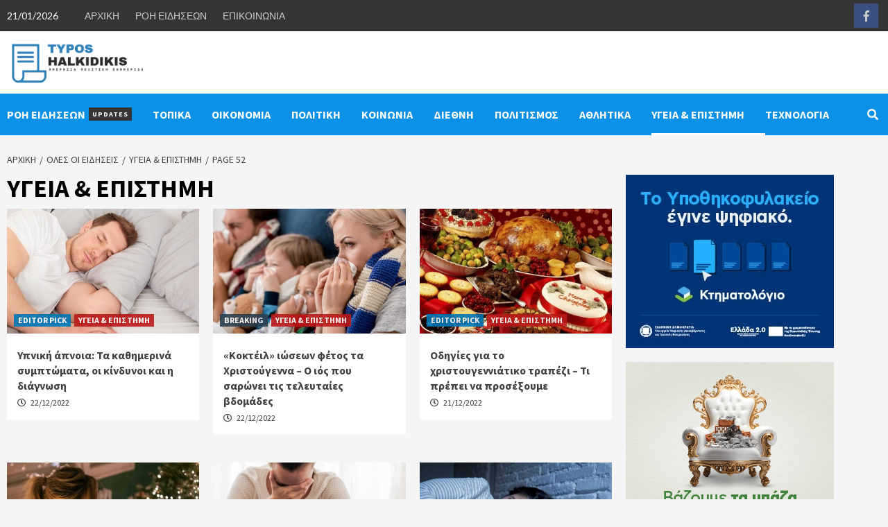

--- FILE ---
content_type: text/html; charset=UTF-8
request_url: https://typoshalkidikis.gr/category/ygeia-epistimi/page/52/
body_size: 15433
content:
<!doctype html>
<html lang="el">
<head>
<meta charset="UTF-8">
<meta name="viewport" content="width=device-width, initial-scale=1">
<link rel="profile" href="https://gmpg.org/xfn/11">
<title>ΥΓΕΙΑ &amp; ΕΠΙΣΤΗΜΗ &#8211; Σελίδα 52 &#8211; ΤΥΠΟΣ ΧΑΛΚΙΔΙΚΗΣ</title>
<meta name='robots' content='max-image-preview:large' />
<link rel='dns-prefetch' href='//fonts.googleapis.com' />
<link rel="alternate" type="application/rss+xml" title="Ροή RSS &raquo; ΤΥΠΟΣ ΧΑΛΚΙΔΙΚΗΣ" href="https://typoshalkidikis.gr/feed/" />
<link rel="alternate" type="application/rss+xml" title="Κατηγορία Ροής ΤΥΠΟΣ ΧΑΛΚΙΔΙΚΗΣ &raquo; ΥΓΕΙΑ &amp; ΕΠΙΣΤΗΜΗ" href="https://typoshalkidikis.gr/category/ygeia-epistimi/feed/" />
<!-- This site uses the Google Analytics by MonsterInsights plugin v8.12.1 - Using Analytics tracking - https://www.monsterinsights.com/ -->
<script
src="//www.googletagmanager.com/gtag/js?id=UA-52005766-29"  data-cfasync="false" data-wpfc-render="false" type="text/javascript" async></script>
<script data-cfasync="false" data-wpfc-render="false" type="text/javascript">
var mi_version = '8.12.1';
var mi_track_user = true;
var mi_no_track_reason = '';
var disableStrs = [
'ga-disable-UA-52005766-29',
];
/* Function to detect opted out users */
function __gtagTrackerIsOptedOut() {
for (var index = 0; index < disableStrs.length; index++) {
if (document.cookie.indexOf(disableStrs[index] + '=true') > -1) {
return true;
}
}
return false;
}
/* Disable tracking if the opt-out cookie exists. */
if (__gtagTrackerIsOptedOut()) {
for (var index = 0; index < disableStrs.length; index++) {
window[disableStrs[index]] = true;
}
}
/* Opt-out function */
function __gtagTrackerOptout() {
for (var index = 0; index < disableStrs.length; index++) {
document.cookie = disableStrs[index] + '=true; expires=Thu, 31 Dec 2099 23:59:59 UTC; path=/';
window[disableStrs[index]] = true;
}
}
if ('undefined' === typeof gaOptout) {
function gaOptout() {
__gtagTrackerOptout();
}
}
window.dataLayer = window.dataLayer || [];
window.MonsterInsightsDualTracker = {
helpers: {},
trackers: {},
};
if (mi_track_user) {
function __gtagDataLayer() {
dataLayer.push(arguments);
}
function __gtagTracker(type, name, parameters) {
if (!parameters) {
parameters = {};
}
if (parameters.send_to) {
__gtagDataLayer.apply(null, arguments);
return;
}
if (type === 'event') {
parameters.send_to = monsterinsights_frontend.ua;
__gtagDataLayer(type, name, parameters);
} else {
__gtagDataLayer.apply(null, arguments);
}
}
__gtagTracker('js', new Date());
__gtagTracker('set', {
'developer_id.dZGIzZG': true,
});
__gtagTracker('config', 'UA-52005766-29', {"forceSSL":"true"} );
window.gtag = __gtagTracker;										(function () {
/* https://developers.google.com/analytics/devguides/collection/analyticsjs/ */
/* ga and __gaTracker compatibility shim. */
var noopfn = function () {
return null;
};
var newtracker = function () {
return new Tracker();
};
var Tracker = function () {
return null;
};
var p = Tracker.prototype;
p.get = noopfn;
p.set = noopfn;
p.send = function () {
var args = Array.prototype.slice.call(arguments);
args.unshift('send');
__gaTracker.apply(null, args);
};
var __gaTracker = function () {
var len = arguments.length;
if (len === 0) {
return;
}
var f = arguments[len - 1];
if (typeof f !== 'object' || f === null || typeof f.hitCallback !== 'function') {
if ('send' === arguments[0]) {
var hitConverted, hitObject = false, action;
if ('event' === arguments[1]) {
if ('undefined' !== typeof arguments[3]) {
hitObject = {
'eventAction': arguments[3],
'eventCategory': arguments[2],
'eventLabel': arguments[4],
'value': arguments[5] ? arguments[5] : 1,
}
}
}
if ('pageview' === arguments[1]) {
if ('undefined' !== typeof arguments[2]) {
hitObject = {
'eventAction': 'page_view',
'page_path': arguments[2],
}
}
}
if (typeof arguments[2] === 'object') {
hitObject = arguments[2];
}
if (typeof arguments[5] === 'object') {
Object.assign(hitObject, arguments[5]);
}
if ('undefined' !== typeof arguments[1].hitType) {
hitObject = arguments[1];
if ('pageview' === hitObject.hitType) {
hitObject.eventAction = 'page_view';
}
}
if (hitObject) {
action = 'timing' === arguments[1].hitType ? 'timing_complete' : hitObject.eventAction;
hitConverted = mapArgs(hitObject);
__gtagTracker('event', action, hitConverted);
}
}
return;
}
function mapArgs(args) {
var arg, hit = {};
var gaMap = {
'eventCategory': 'event_category',
'eventAction': 'event_action',
'eventLabel': 'event_label',
'eventValue': 'event_value',
'nonInteraction': 'non_interaction',
'timingCategory': 'event_category',
'timingVar': 'name',
'timingValue': 'value',
'timingLabel': 'event_label',
'page': 'page_path',
'location': 'page_location',
'title': 'page_title',
};
for (arg in args) {
if (!(!args.hasOwnProperty(arg) || !gaMap.hasOwnProperty(arg))) {
hit[gaMap[arg]] = args[arg];
} else {
hit[arg] = args[arg];
}
}
return hit;
}
try {
f.hitCallback();
} catch (ex) {
}
};
__gaTracker.create = newtracker;
__gaTracker.getByName = newtracker;
__gaTracker.getAll = function () {
return [];
};
__gaTracker.remove = noopfn;
__gaTracker.loaded = true;
window['__gaTracker'] = __gaTracker;
})();
} else {
console.log("");
(function () {
function __gtagTracker() {
return null;
}
window['__gtagTracker'] = __gtagTracker;
window['gtag'] = __gtagTracker;
})();
}
</script>
<!-- / Google Analytics by MonsterInsights -->
<!-- <link rel='stylesheet' id='wp-block-library-css' href='https://typoshalkidikis.gr/wp-includes/css/dist/block-library/style.min.css?ver=6.1.1' type='text/css' media='all' /> -->
<!-- <link rel='stylesheet' id='classic-theme-styles-css' href='https://typoshalkidikis.gr/wp-includes/css/classic-themes.min.css?ver=1' type='text/css' media='all' /> -->
<link rel="stylesheet" type="text/css" href="//typoshalkidikis.gr/wp-content/cache/wpfc-minified/6m8y1234/buoma.css" media="all"/>
<style id='global-styles-inline-css' type='text/css'>
body{--wp--preset--color--black: #000000;--wp--preset--color--cyan-bluish-gray: #abb8c3;--wp--preset--color--white: #ffffff;--wp--preset--color--pale-pink: #f78da7;--wp--preset--color--vivid-red: #cf2e2e;--wp--preset--color--luminous-vivid-orange: #ff6900;--wp--preset--color--luminous-vivid-amber: #fcb900;--wp--preset--color--light-green-cyan: #7bdcb5;--wp--preset--color--vivid-green-cyan: #00d084;--wp--preset--color--pale-cyan-blue: #8ed1fc;--wp--preset--color--vivid-cyan-blue: #0693e3;--wp--preset--color--vivid-purple: #9b51e0;--wp--preset--gradient--vivid-cyan-blue-to-vivid-purple: linear-gradient(135deg,rgba(6,147,227,1) 0%,rgb(155,81,224) 100%);--wp--preset--gradient--light-green-cyan-to-vivid-green-cyan: linear-gradient(135deg,rgb(122,220,180) 0%,rgb(0,208,130) 100%);--wp--preset--gradient--luminous-vivid-amber-to-luminous-vivid-orange: linear-gradient(135deg,rgba(252,185,0,1) 0%,rgba(255,105,0,1) 100%);--wp--preset--gradient--luminous-vivid-orange-to-vivid-red: linear-gradient(135deg,rgba(255,105,0,1) 0%,rgb(207,46,46) 100%);--wp--preset--gradient--very-light-gray-to-cyan-bluish-gray: linear-gradient(135deg,rgb(238,238,238) 0%,rgb(169,184,195) 100%);--wp--preset--gradient--cool-to-warm-spectrum: linear-gradient(135deg,rgb(74,234,220) 0%,rgb(151,120,209) 20%,rgb(207,42,186) 40%,rgb(238,44,130) 60%,rgb(251,105,98) 80%,rgb(254,248,76) 100%);--wp--preset--gradient--blush-light-purple: linear-gradient(135deg,rgb(255,206,236) 0%,rgb(152,150,240) 100%);--wp--preset--gradient--blush-bordeaux: linear-gradient(135deg,rgb(254,205,165) 0%,rgb(254,45,45) 50%,rgb(107,0,62) 100%);--wp--preset--gradient--luminous-dusk: linear-gradient(135deg,rgb(255,203,112) 0%,rgb(199,81,192) 50%,rgb(65,88,208) 100%);--wp--preset--gradient--pale-ocean: linear-gradient(135deg,rgb(255,245,203) 0%,rgb(182,227,212) 50%,rgb(51,167,181) 100%);--wp--preset--gradient--electric-grass: linear-gradient(135deg,rgb(202,248,128) 0%,rgb(113,206,126) 100%);--wp--preset--gradient--midnight: linear-gradient(135deg,rgb(2,3,129) 0%,rgb(40,116,252) 100%);--wp--preset--duotone--dark-grayscale: url('#wp-duotone-dark-grayscale');--wp--preset--duotone--grayscale: url('#wp-duotone-grayscale');--wp--preset--duotone--purple-yellow: url('#wp-duotone-purple-yellow');--wp--preset--duotone--blue-red: url('#wp-duotone-blue-red');--wp--preset--duotone--midnight: url('#wp-duotone-midnight');--wp--preset--duotone--magenta-yellow: url('#wp-duotone-magenta-yellow');--wp--preset--duotone--purple-green: url('#wp-duotone-purple-green');--wp--preset--duotone--blue-orange: url('#wp-duotone-blue-orange');--wp--preset--font-size--small: 13px;--wp--preset--font-size--medium: 20px;--wp--preset--font-size--large: 36px;--wp--preset--font-size--x-large: 42px;--wp--preset--spacing--20: 0.44rem;--wp--preset--spacing--30: 0.67rem;--wp--preset--spacing--40: 1rem;--wp--preset--spacing--50: 1.5rem;--wp--preset--spacing--60: 2.25rem;--wp--preset--spacing--70: 3.38rem;--wp--preset--spacing--80: 5.06rem;}:where(.is-layout-flex){gap: 0.5em;}body .is-layout-flow > .alignleft{float: left;margin-inline-start: 0;margin-inline-end: 2em;}body .is-layout-flow > .alignright{float: right;margin-inline-start: 2em;margin-inline-end: 0;}body .is-layout-flow > .aligncenter{margin-left: auto !important;margin-right: auto !important;}body .is-layout-constrained > .alignleft{float: left;margin-inline-start: 0;margin-inline-end: 2em;}body .is-layout-constrained > .alignright{float: right;margin-inline-start: 2em;margin-inline-end: 0;}body .is-layout-constrained > .aligncenter{margin-left: auto !important;margin-right: auto !important;}body .is-layout-constrained > :where(:not(.alignleft):not(.alignright):not(.alignfull)){max-width: var(--wp--style--global--content-size);margin-left: auto !important;margin-right: auto !important;}body .is-layout-constrained > .alignwide{max-width: var(--wp--style--global--wide-size);}body .is-layout-flex{display: flex;}body .is-layout-flex{flex-wrap: wrap;align-items: center;}body .is-layout-flex > *{margin: 0;}:where(.wp-block-columns.is-layout-flex){gap: 2em;}.has-black-color{color: var(--wp--preset--color--black) !important;}.has-cyan-bluish-gray-color{color: var(--wp--preset--color--cyan-bluish-gray) !important;}.has-white-color{color: var(--wp--preset--color--white) !important;}.has-pale-pink-color{color: var(--wp--preset--color--pale-pink) !important;}.has-vivid-red-color{color: var(--wp--preset--color--vivid-red) !important;}.has-luminous-vivid-orange-color{color: var(--wp--preset--color--luminous-vivid-orange) !important;}.has-luminous-vivid-amber-color{color: var(--wp--preset--color--luminous-vivid-amber) !important;}.has-light-green-cyan-color{color: var(--wp--preset--color--light-green-cyan) !important;}.has-vivid-green-cyan-color{color: var(--wp--preset--color--vivid-green-cyan) !important;}.has-pale-cyan-blue-color{color: var(--wp--preset--color--pale-cyan-blue) !important;}.has-vivid-cyan-blue-color{color: var(--wp--preset--color--vivid-cyan-blue) !important;}.has-vivid-purple-color{color: var(--wp--preset--color--vivid-purple) !important;}.has-black-background-color{background-color: var(--wp--preset--color--black) !important;}.has-cyan-bluish-gray-background-color{background-color: var(--wp--preset--color--cyan-bluish-gray) !important;}.has-white-background-color{background-color: var(--wp--preset--color--white) !important;}.has-pale-pink-background-color{background-color: var(--wp--preset--color--pale-pink) !important;}.has-vivid-red-background-color{background-color: var(--wp--preset--color--vivid-red) !important;}.has-luminous-vivid-orange-background-color{background-color: var(--wp--preset--color--luminous-vivid-orange) !important;}.has-luminous-vivid-amber-background-color{background-color: var(--wp--preset--color--luminous-vivid-amber) !important;}.has-light-green-cyan-background-color{background-color: var(--wp--preset--color--light-green-cyan) !important;}.has-vivid-green-cyan-background-color{background-color: var(--wp--preset--color--vivid-green-cyan) !important;}.has-pale-cyan-blue-background-color{background-color: var(--wp--preset--color--pale-cyan-blue) !important;}.has-vivid-cyan-blue-background-color{background-color: var(--wp--preset--color--vivid-cyan-blue) !important;}.has-vivid-purple-background-color{background-color: var(--wp--preset--color--vivid-purple) !important;}.has-black-border-color{border-color: var(--wp--preset--color--black) !important;}.has-cyan-bluish-gray-border-color{border-color: var(--wp--preset--color--cyan-bluish-gray) !important;}.has-white-border-color{border-color: var(--wp--preset--color--white) !important;}.has-pale-pink-border-color{border-color: var(--wp--preset--color--pale-pink) !important;}.has-vivid-red-border-color{border-color: var(--wp--preset--color--vivid-red) !important;}.has-luminous-vivid-orange-border-color{border-color: var(--wp--preset--color--luminous-vivid-orange) !important;}.has-luminous-vivid-amber-border-color{border-color: var(--wp--preset--color--luminous-vivid-amber) !important;}.has-light-green-cyan-border-color{border-color: var(--wp--preset--color--light-green-cyan) !important;}.has-vivid-green-cyan-border-color{border-color: var(--wp--preset--color--vivid-green-cyan) !important;}.has-pale-cyan-blue-border-color{border-color: var(--wp--preset--color--pale-cyan-blue) !important;}.has-vivid-cyan-blue-border-color{border-color: var(--wp--preset--color--vivid-cyan-blue) !important;}.has-vivid-purple-border-color{border-color: var(--wp--preset--color--vivid-purple) !important;}.has-vivid-cyan-blue-to-vivid-purple-gradient-background{background: var(--wp--preset--gradient--vivid-cyan-blue-to-vivid-purple) !important;}.has-light-green-cyan-to-vivid-green-cyan-gradient-background{background: var(--wp--preset--gradient--light-green-cyan-to-vivid-green-cyan) !important;}.has-luminous-vivid-amber-to-luminous-vivid-orange-gradient-background{background: var(--wp--preset--gradient--luminous-vivid-amber-to-luminous-vivid-orange) !important;}.has-luminous-vivid-orange-to-vivid-red-gradient-background{background: var(--wp--preset--gradient--luminous-vivid-orange-to-vivid-red) !important;}.has-very-light-gray-to-cyan-bluish-gray-gradient-background{background: var(--wp--preset--gradient--very-light-gray-to-cyan-bluish-gray) !important;}.has-cool-to-warm-spectrum-gradient-background{background: var(--wp--preset--gradient--cool-to-warm-spectrum) !important;}.has-blush-light-purple-gradient-background{background: var(--wp--preset--gradient--blush-light-purple) !important;}.has-blush-bordeaux-gradient-background{background: var(--wp--preset--gradient--blush-bordeaux) !important;}.has-luminous-dusk-gradient-background{background: var(--wp--preset--gradient--luminous-dusk) !important;}.has-pale-ocean-gradient-background{background: var(--wp--preset--gradient--pale-ocean) !important;}.has-electric-grass-gradient-background{background: var(--wp--preset--gradient--electric-grass) !important;}.has-midnight-gradient-background{background: var(--wp--preset--gradient--midnight) !important;}.has-small-font-size{font-size: var(--wp--preset--font-size--small) !important;}.has-medium-font-size{font-size: var(--wp--preset--font-size--medium) !important;}.has-large-font-size{font-size: var(--wp--preset--font-size--large) !important;}.has-x-large-font-size{font-size: var(--wp--preset--font-size--x-large) !important;}
.wp-block-navigation a:where(:not(.wp-element-button)){color: inherit;}
:where(.wp-block-columns.is-layout-flex){gap: 2em;}
.wp-block-pullquote{font-size: 1.5em;line-height: 1.6;}
</style>
<!-- <link rel='stylesheet' id='contact-form-7-css' href='https://typoshalkidikis.gr/wp-content/plugins/contact-form-7/includes/css/styles.css?ver=5.7.2' type='text/css' media='all' /> -->
<!-- <link rel='stylesheet' id='font-awesome-v5-css' href='https://typoshalkidikis.gr/wp-content/themes/covernews/assets/font-awesome-v5/css/fontawesome-all.min.css?ver=6.1.1' type='text/css' media='all' /> -->
<!-- <link rel='stylesheet' id='bootstrap-css' href='https://typoshalkidikis.gr/wp-content/themes/covernews/assets/bootstrap/css/bootstrap.min.css?ver=6.1.1' type='text/css' media='all' /> -->
<!-- <link rel='stylesheet' id='slick-css' href='https://typoshalkidikis.gr/wp-content/themes/covernews/assets/slick/css/slick.css?ver=6.1.1' type='text/css' media='all' /> -->
<link rel="stylesheet" type="text/css" href="//typoshalkidikis.gr/wp-content/cache/wpfc-minified/op3ib8k/buoma.css" media="all"/>
<link rel='stylesheet' id='covernews-google-fonts-css' href='https://fonts.googleapis.com/css?family=Source%20Sans%20Pro:400,400i,700,700i|Lato:400,300,400italic,900,700&#038;subset=latin,latin-ext' type='text/css' media='all' />
<!-- <link rel='stylesheet' id='covernews-style-css' href='https://typoshalkidikis.gr/wp-content/themes/covernews/style.css?ver=2.5.7' type='text/css' media='all' /> -->
<link rel="stylesheet" type="text/css" href="//typoshalkidikis.gr/wp-content/cache/wpfc-minified/f3ecx4f5/buoma.css" media="all"/>
<script src='//typoshalkidikis.gr/wp-content/cache/wpfc-minified/fby3edq/buoma.js' type="text/javascript"></script>
<!-- <script type='text/javascript' src='https://typoshalkidikis.gr/wp-content/plugins/google-analytics-for-wordpress/assets/js/frontend-gtag.min.js?ver=8.12.1' id='monsterinsights-frontend-script-js'></script> -->
<script data-cfasync="false" data-wpfc-render="false" type="text/javascript" id='monsterinsights-frontend-script-js-extra'>/* <![CDATA[ */
var monsterinsights_frontend = {"js_events_tracking":"true","download_extensions":"doc,pdf,ppt,zip,xls,docx,pptx,xlsx","inbound_paths":"[]","home_url":"https:\/\/typoshalkidikis.gr","hash_tracking":"false","ua":"UA-52005766-29","v4_id":""};/* ]]> */
</script>
<script src='//typoshalkidikis.gr/wp-content/cache/wpfc-minified/7mq7s2o4/buoma.js' type="text/javascript"></script>
<!-- <script type='text/javascript' src='https://typoshalkidikis.gr/wp-includes/js/jquery/jquery.min.js?ver=3.6.1' id='jquery-core-js'></script> -->
<!-- <script type='text/javascript' src='https://typoshalkidikis.gr/wp-includes/js/jquery/jquery-migrate.min.js?ver=3.3.2' id='jquery-migrate-js'></script> -->
<link rel="https://api.w.org/" href="https://typoshalkidikis.gr/wp-json/" /><link rel="alternate" type="application/json" href="https://typoshalkidikis.gr/wp-json/wp/v2/categories/11" /><link rel="EditURI" type="application/rsd+xml" title="RSD" href="https://typoshalkidikis.gr/xmlrpc.php?rsd" />
<link rel="wlwmanifest" type="application/wlwmanifest+xml" href="https://typoshalkidikis.gr/wp-includes/wlwmanifest.xml" />
<meta name="generator" content="WordPress 6.1.1" />
<style type="text/css">
.site-title,
.site-description {
position: absolute;
clip: rect(1px, 1px, 1px, 1px);
display: none;
}
@media (min-width: 768px){
.elementor-default .elementor-section.elementor-section-full_width > .elementor-container,
.elementor-page .elementor-section.elementor-section-full_width > .elementor-container,
.elementor-default .elementor-section.elementor-section-boxed > .elementor-container,
.elementor-page .elementor-section.elementor-section-boxed > .elementor-container {
max-width: 730px;
}
}
@media (min-width: 992px){
.elementor-default .elementor-section.elementor-section-full_width > .elementor-container,
.elementor-page .elementor-section.elementor-section-full_width > .elementor-container,
.elementor-default .elementor-section.elementor-section-boxed > .elementor-container,
.elementor-page .elementor-section.elementor-section-boxed > .elementor-container {
max-width: 950px;
}
}
@media only screen and (min-width: 1401px){
.elementor-default .elementor-section.elementor-section-full_width > .elementor-container,
.elementor-page .elementor-section.elementor-section-full_width > .elementor-container,
.elementor-default .elementor-section.elementor-section-boxed > .elementor-container,
.elementor-page .elementor-section.elementor-section-boxed > .elementor-container {
max-width: 1180px;
}
}
@media only screen and (min-width: 1200px) and (max-width: 1400px){
.elementor-default .elementor-section.elementor-section-full_width > .elementor-container,
.elementor-page .elementor-section.elementor-section-full_width > .elementor-container,
.elementor-default .elementor-section.elementor-section-boxed > .elementor-container,
.elementor-page .elementor-section.elementor-section-boxed > .elementor-container {
max-width: 1160px;
}
}
@media (min-width: 1680px){
.elementor-template-full-width .elementor-section.elementor-section-full_width > .elementor-container,
.elementor-template-full-width .elementor-section.elementor-section-boxed > .elementor-container{
/* max-width: 1600px; */
}
.elementor-default .elementor-section.elementor-section-full_width > .elementor-container,
.elementor-page .elementor-section.elementor-section-full_width > .elementor-container,
.elementor-default .elementor-section.elementor-section-boxed > .elementor-container,
.elementor-page .elementor-section.elementor-section-boxed > .elementor-container {
max-width: 1580px;
}
}
.align-content-left .elementor-section-stretched,
.align-content-right .elementor-section-stretched {
max-width: 100%;
left: 0 !important;
}
</style>
<link rel="icon" href="https://typoshalkidikis.gr/wp-content/uploads/2022/04/fav-typos-22-150x150.png" sizes="32x32" />
<link rel="icon" href="https://typoshalkidikis.gr/wp-content/uploads/2022/04/fav-typos-22.png" sizes="192x192" />
<link rel="apple-touch-icon" href="https://typoshalkidikis.gr/wp-content/uploads/2022/04/fav-typos-22.png" />
<meta name="msapplication-TileImage" content="https://typoshalkidikis.gr/wp-content/uploads/2022/04/fav-typos-22.png" />
<style type="text/css" id="wp-custom-css">
/* Top Header */
@media only screen and (max-width: 768px) {
.top-masthead {
display: none;
}
}
header#masthead, .covernews_posts_slider_widget {
margin-bottom: 10px;
background: white;
}
.grecaptcha-badge {
display:none!important;
}
.footer-nav-wrapper ul li {
display: inline-block;
font-size: 14px;
}		</style>
</head>
<body class="archive paged category category-ygeia-epistimi category-11 wp-custom-logo wp-embed-responsive paged-52 category-paged-52 hfeed default-content-layout aft-sticky-sidebar default header-image-default align-content-left">
<svg xmlns="http://www.w3.org/2000/svg" viewBox="0 0 0 0" width="0" height="0" focusable="false" role="none" style="visibility: hidden; position: absolute; left: -9999px; overflow: hidden;" ><defs><filter id="wp-duotone-dark-grayscale"><feColorMatrix color-interpolation-filters="sRGB" type="matrix" values=" .299 .587 .114 0 0 .299 .587 .114 0 0 .299 .587 .114 0 0 .299 .587 .114 0 0 " /><feComponentTransfer color-interpolation-filters="sRGB" ><feFuncR type="table" tableValues="0 0.49803921568627" /><feFuncG type="table" tableValues="0 0.49803921568627" /><feFuncB type="table" tableValues="0 0.49803921568627" /><feFuncA type="table" tableValues="1 1" /></feComponentTransfer><feComposite in2="SourceGraphic" operator="in" /></filter></defs></svg><svg xmlns="http://www.w3.org/2000/svg" viewBox="0 0 0 0" width="0" height="0" focusable="false" role="none" style="visibility: hidden; position: absolute; left: -9999px; overflow: hidden;" ><defs><filter id="wp-duotone-grayscale"><feColorMatrix color-interpolation-filters="sRGB" type="matrix" values=" .299 .587 .114 0 0 .299 .587 .114 0 0 .299 .587 .114 0 0 .299 .587 .114 0 0 " /><feComponentTransfer color-interpolation-filters="sRGB" ><feFuncR type="table" tableValues="0 1" /><feFuncG type="table" tableValues="0 1" /><feFuncB type="table" tableValues="0 1" /><feFuncA type="table" tableValues="1 1" /></feComponentTransfer><feComposite in2="SourceGraphic" operator="in" /></filter></defs></svg><svg xmlns="http://www.w3.org/2000/svg" viewBox="0 0 0 0" width="0" height="0" focusable="false" role="none" style="visibility: hidden; position: absolute; left: -9999px; overflow: hidden;" ><defs><filter id="wp-duotone-purple-yellow"><feColorMatrix color-interpolation-filters="sRGB" type="matrix" values=" .299 .587 .114 0 0 .299 .587 .114 0 0 .299 .587 .114 0 0 .299 .587 .114 0 0 " /><feComponentTransfer color-interpolation-filters="sRGB" ><feFuncR type="table" tableValues="0.54901960784314 0.98823529411765" /><feFuncG type="table" tableValues="0 1" /><feFuncB type="table" tableValues="0.71764705882353 0.25490196078431" /><feFuncA type="table" tableValues="1 1" /></feComponentTransfer><feComposite in2="SourceGraphic" operator="in" /></filter></defs></svg><svg xmlns="http://www.w3.org/2000/svg" viewBox="0 0 0 0" width="0" height="0" focusable="false" role="none" style="visibility: hidden; position: absolute; left: -9999px; overflow: hidden;" ><defs><filter id="wp-duotone-blue-red"><feColorMatrix color-interpolation-filters="sRGB" type="matrix" values=" .299 .587 .114 0 0 .299 .587 .114 0 0 .299 .587 .114 0 0 .299 .587 .114 0 0 " /><feComponentTransfer color-interpolation-filters="sRGB" ><feFuncR type="table" tableValues="0 1" /><feFuncG type="table" tableValues="0 0.27843137254902" /><feFuncB type="table" tableValues="0.5921568627451 0.27843137254902" /><feFuncA type="table" tableValues="1 1" /></feComponentTransfer><feComposite in2="SourceGraphic" operator="in" /></filter></defs></svg><svg xmlns="http://www.w3.org/2000/svg" viewBox="0 0 0 0" width="0" height="0" focusable="false" role="none" style="visibility: hidden; position: absolute; left: -9999px; overflow: hidden;" ><defs><filter id="wp-duotone-midnight"><feColorMatrix color-interpolation-filters="sRGB" type="matrix" values=" .299 .587 .114 0 0 .299 .587 .114 0 0 .299 .587 .114 0 0 .299 .587 .114 0 0 " /><feComponentTransfer color-interpolation-filters="sRGB" ><feFuncR type="table" tableValues="0 0" /><feFuncG type="table" tableValues="0 0.64705882352941" /><feFuncB type="table" tableValues="0 1" /><feFuncA type="table" tableValues="1 1" /></feComponentTransfer><feComposite in2="SourceGraphic" operator="in" /></filter></defs></svg><svg xmlns="http://www.w3.org/2000/svg" viewBox="0 0 0 0" width="0" height="0" focusable="false" role="none" style="visibility: hidden; position: absolute; left: -9999px; overflow: hidden;" ><defs><filter id="wp-duotone-magenta-yellow"><feColorMatrix color-interpolation-filters="sRGB" type="matrix" values=" .299 .587 .114 0 0 .299 .587 .114 0 0 .299 .587 .114 0 0 .299 .587 .114 0 0 " /><feComponentTransfer color-interpolation-filters="sRGB" ><feFuncR type="table" tableValues="0.78039215686275 1" /><feFuncG type="table" tableValues="0 0.94901960784314" /><feFuncB type="table" tableValues="0.35294117647059 0.47058823529412" /><feFuncA type="table" tableValues="1 1" /></feComponentTransfer><feComposite in2="SourceGraphic" operator="in" /></filter></defs></svg><svg xmlns="http://www.w3.org/2000/svg" viewBox="0 0 0 0" width="0" height="0" focusable="false" role="none" style="visibility: hidden; position: absolute; left: -9999px; overflow: hidden;" ><defs><filter id="wp-duotone-purple-green"><feColorMatrix color-interpolation-filters="sRGB" type="matrix" values=" .299 .587 .114 0 0 .299 .587 .114 0 0 .299 .587 .114 0 0 .299 .587 .114 0 0 " /><feComponentTransfer color-interpolation-filters="sRGB" ><feFuncR type="table" tableValues="0.65098039215686 0.40392156862745" /><feFuncG type="table" tableValues="0 1" /><feFuncB type="table" tableValues="0.44705882352941 0.4" /><feFuncA type="table" tableValues="1 1" /></feComponentTransfer><feComposite in2="SourceGraphic" operator="in" /></filter></defs></svg><svg xmlns="http://www.w3.org/2000/svg" viewBox="0 0 0 0" width="0" height="0" focusable="false" role="none" style="visibility: hidden; position: absolute; left: -9999px; overflow: hidden;" ><defs><filter id="wp-duotone-blue-orange"><feColorMatrix color-interpolation-filters="sRGB" type="matrix" values=" .299 .587 .114 0 0 .299 .587 .114 0 0 .299 .587 .114 0 0 .299 .587 .114 0 0 " /><feComponentTransfer color-interpolation-filters="sRGB" ><feFuncR type="table" tableValues="0.098039215686275 1" /><feFuncG type="table" tableValues="0 0.66274509803922" /><feFuncB type="table" tableValues="0.84705882352941 0.41960784313725" /><feFuncA type="table" tableValues="1 1" /></feComponentTransfer><feComposite in2="SourceGraphic" operator="in" /></filter></defs></svg>
<div id="page" class="site">
<a class="skip-link screen-reader-text" href="#content">Skip to content</a>
<div class="header-layout-1">
<div class="top-masthead">
<div class="container">
<div class="row">
<div class="col-xs-12 col-sm-12 col-md-8 device-center">
<span class="topbar-date">
21/01/2026                                    </span>
<div class="top-navigation"><ul id="top-menu" class="menu"><li id="menu-item-30459" class="menu-item menu-item-type-post_type menu-item-object-page menu-item-home menu-item-30459"><a href="https://typoshalkidikis.gr/">ΑΡΧΙΚΗ</a></li>
<li id="menu-item-30460" class="menu-item menu-item-type-post_type menu-item-object-page current_page_parent menu-item-30460"><a href="https://typoshalkidikis.gr/oles-oi-eidiseis/">ΡΟΗ ΕΙΔΗΣΕΩΝ</a></li>
<li id="menu-item-30461" class="menu-item menu-item-type-post_type menu-item-object-page menu-item-30461"><a href="https://typoshalkidikis.gr/contact/">ΕΠΙΚΟΙΝΩΝΙΑ</a></li>
</ul></div>                            </div>
<div class="col-xs-12 col-sm-12 col-md-4 pull-right">
<div class="social-navigation"><ul id="social-menu" class="menu"><li id="menu-item-30462" class="menu-item menu-item-type-custom menu-item-object-custom menu-item-30462"><a href="https://facebook.com/"><span class="screen-reader-text">Facebook</span></a></li>
</ul></div>                            </div>
</div>
</div>
</div> <!--    Topbar Ends-->
<header id="masthead" class="site-header">
<div class="masthead-banner "
data-background="">
<div class="container">
<div class="row ">
<div class="col-md-2">
<div class="site-branding">
<a href="https://typoshalkidikis.gr/" class="custom-logo-link" rel="home"><img width="514" height="180" src="https://typoshalkidikis.gr/wp-content/uploads/2022/04/typos_halkidikis_logo_22.png" class="custom-logo" alt="ΤΥΠΟΣ ΧΑΛΚΙΔΙΚΗΣ" decoding="async" /></a>                                    <p class="site-title font-family-1">
<a href="https://typoshalkidikis.gr/"
rel="home">ΤΥΠΟΣ ΧΑΛΚΙΔΙΚΗΣ</a>
</p>
<p class="site-description">Τοπικά, Διεθνή, Πολιτική, Οικονομικά, Αθλητικά</p>
</div>
</div>
<div class="col-md-10">
</div>
</div>
</div>
</div>
<nav id="site-navigation" class="main-navigation">
<div class="container">
<div class="row">
<div class="kol-12">
<div class="navigation-container">
<div class="main-navigation-container-items-wrapper">
<span class="toggle-menu" aria-controls="primary-menu" aria-expanded="false">
<a href="javascript:void(0)" class="aft-void-menu">
<span class="screen-reader-text">Primary Menu</span>
<i class="ham"></i>
</a>
</span>
<span class="af-mobile-site-title-wrap">
<a href="https://typoshalkidikis.gr/" class="custom-logo-link" rel="home"><img width="514" height="180" src="https://typoshalkidikis.gr/wp-content/uploads/2022/04/typos_halkidikis_logo_22.png" class="custom-logo" alt="ΤΥΠΟΣ ΧΑΛΚΙΔΙΚΗΣ" decoding="async" /></a>                                    <p class="site-title font-family-1">
<a href="https://typoshalkidikis.gr/"
rel="home">ΤΥΠΟΣ ΧΑΛΚΙΔΙΚΗΣ</a>
</p>
</span>
<div class="menu main-menu"><ul id="primary-menu" class="menu"><li id="menu-item-30453" class="menu-item menu-item-type-post_type menu-item-object-page current_page_parent menu-item-30453"><a href="https://typoshalkidikis.gr/oles-oi-eidiseis/">ΡΟΗ ΕΙΔΗΣΕΩΝ<span class="menu-description">UPDATES</span></a></li>
<li id="menu-item-253" class="menu-item menu-item-type-taxonomy menu-item-object-category menu-item-253"><a href="https://typoshalkidikis.gr/category/topika/">ΤΟΠΙΚΑ</a></li>
<li id="menu-item-274" class="menu-item menu-item-type-taxonomy menu-item-object-category menu-item-274"><a href="https://typoshalkidikis.gr/category/oikonomia/">ΟΙΚΟΝΟΜΙΑ</a></li>
<li id="menu-item-149" class="menu-item menu-item-type-taxonomy menu-item-object-category menu-item-149"><a href="https://typoshalkidikis.gr/category/politiki/">ΠΟΛΙΤΙΚΗ</a></li>
<li id="menu-item-30463" class="menu-item menu-item-type-taxonomy menu-item-object-category menu-item-30463"><a href="https://typoshalkidikis.gr/category/koinonia/">ΚΟΙΝΩΝΙΑ</a></li>
<li id="menu-item-275" class="menu-item menu-item-type-taxonomy menu-item-object-category menu-item-275"><a href="https://typoshalkidikis.gr/category/diethni/">ΔΙΕΘΝΗ</a></li>
<li id="menu-item-400" class="menu-item menu-item-type-taxonomy menu-item-object-category menu-item-400"><a href="https://typoshalkidikis.gr/category/politismos/">ΠΟΛΙΤΙΣΜΟΣ</a></li>
<li id="menu-item-174" class="menu-item menu-item-type-taxonomy menu-item-object-category menu-item-174"><a href="https://typoshalkidikis.gr/category/athlitika/">ΑΘΛΗΤΙΚΑ</a></li>
<li id="menu-item-254" class="menu-item menu-item-type-taxonomy menu-item-object-category current-menu-item menu-item-254"><a href="https://typoshalkidikis.gr/category/ygeia-epistimi/" aria-current="page">ΥΓΕΙΑ &amp; ΕΠΙΣΤΗΜΗ</a></li>
<li id="menu-item-175" class="menu-item menu-item-type-taxonomy menu-item-object-category menu-item-175"><a href="https://typoshalkidikis.gr/category/technologia/">ΤΕΧΝΟΛΟΓΙΑ</a></li>
</ul></div>                                </div>
<div class="cart-search">
<div class="af-search-wrap">
<div class="search-overlay">
<a href="#" title="Search" class="search-icon">
<i class="fa fa-search"></i>
</a>
<div class="af-search-form">
<form role="search" method="get" class="search-form" action="https://typoshalkidikis.gr/">
<label>
<span class="screen-reader-text">Αναζήτηση για:</span>
<input type="search" class="search-field" placeholder="Αναζήτηση&hellip;" value="" name="s" />
</label>
<input type="submit" class="search-submit" value="Αναζήτηση" />
</form>                                            </div>
</div>
</div>
</div>
</div>
</div>
</div>
</div>
</nav>
</header>
</div>
<div id="content" class="container">
<div class="em-breadcrumbs font-family-1 covernews-breadcrumbs">
<div class="row">
<div role="navigation" aria-label="Breadcrumbs" class="breadcrumb-trail breadcrumbs" itemprop="breadcrumb"><ul class="trail-items" itemscope itemtype="http://schema.org/BreadcrumbList"><meta name="numberOfItems" content="4" /><meta name="itemListOrder" content="Ascending" /><li itemprop="itemListElement" itemscope itemtype="http://schema.org/ListItem" class="trail-item trail-begin"><a href="https://typoshalkidikis.gr/" rel="home" itemprop="item"><span itemprop="name">Αρχική</span></a><meta itemprop="position" content="1" /></li><li itemprop="itemListElement" itemscope itemtype="http://schema.org/ListItem" class="trail-item"><a href="https://typoshalkidikis.gr/oles-oi-eidiseis/" itemprop="item"><span itemprop="name">ΟΛΕΣ ΟΙ ΕΙΔΗΣΕΙΣ</span></a><meta itemprop="position" content="2" /></li><li itemprop="itemListElement" itemscope itemtype="http://schema.org/ListItem" class="trail-item"><a href="https://typoshalkidikis.gr/category/ygeia-epistimi/" itemprop="item"><span itemprop="name">ΥΓΕΙΑ &amp; ΕΠΙΣΤΗΜΗ</span></a><meta itemprop="position" content="3" /></li><li itemprop="itemListElement" itemscope itemtype="http://schema.org/ListItem" class="trail-item trail-end"><a href="https://typoshalkidikis.gr/category/ygeia-epistimi/" itemprop="item"><span itemprop="name">Page 52</span></a><meta itemprop="position" content="4" /></li></ul></div>            </div>
</div>
<div class="section-block-upper row">
<div id="primary" class="content-area">
<main id="main" class="site-main">
<header class="header-title-wrapper1">
<h1 class="page-title">ΥΓΕΙΑ &amp; ΕΠΙΣΤΗΜΗ</h1>                            </header><!-- .header-title-wrapper -->
<div class="row">
<div id="aft-inner-row">
<article id="post-34708" class="col-lg-4 col-sm-4 col-md-4 latest-posts-grid post-34708 post type-post status-publish format-standard has-post-thumbnail hentry category-editor-pick category-ygeia-epistimi"                 data-mh="archive-layout-grid">
<div class="align-items-center">
<div class="spotlight-post">
<figure class="categorised-article inside-img">
<div class="categorised-article-wrapper">
<div class="data-bg-hover data-bg-categorised read-bg-img">
<a href="https://typoshalkidikis.gr/ypniki-apnoia-ta-kathimerina-symptoma/">
<img width="540" height="340" src="https://typoshalkidikis.gr/wp-content/uploads/2022/12/man-sleeping1-540x340.jpg" class="attachment-covernews-medium size-covernews-medium wp-post-image" alt="" decoding="async" />                        </a>
</div>
<div class="figure-categories figure-categories-bg">
<ul class="cat-links"><li class="meta-category">
<a class="covernews-categories category-color-3" href="https://typoshalkidikis.gr/category/editor-pick/" alt="View all posts in EDITOR PICK"> 
EDITOR PICK
</a>
</li><li class="meta-category">
<a class="covernews-categories category-color-1" href="https://typoshalkidikis.gr/category/ygeia-epistimi/" alt="View all posts in ΥΓΕΙΑ &amp; ΕΠΙΣΤΗΜΗ"> 
ΥΓΕΙΑ &amp; ΕΠΙΣΤΗΜΗ
</a>
</li></ul>                    </div>
</div>
</figure>
<figcaption>
<h3 class="article-title article-title-1">
<a href="https://typoshalkidikis.gr/ypniki-apnoia-ta-kathimerina-symptoma/">
Υπνική άπνοια: Τα καθημερινά συμπτώματα, οι κίνδυνοι και η διάγνωση                    </a>
</h3>
<div class="grid-item-metadata">
<span class="author-links">
<span class="item-metadata posts-date">
<i class="far fa-clock"></i>
22/12/2022            </span>
</span>
</div>
</figcaption>
</div>
</div>
</article>
<article id="post-34691" class="col-lg-4 col-sm-4 col-md-4 latest-posts-grid post-34691 post type-post status-publish format-standard has-post-thumbnail hentry category-breaking category-ygeia-epistimi"                 data-mh="archive-layout-grid">
<div class="align-items-center">
<div class="spotlight-post">
<figure class="categorised-article inside-img">
<div class="categorised-article-wrapper">
<div class="data-bg-hover data-bg-categorised read-bg-img">
<a href="https://typoshalkidikis.gr/kokteil-ioseon-fetos-ta-christoygen/">
<img width="540" height="340" src="https://typoshalkidikis.gr/wp-content/uploads/2022/12/gripi-sos-iatroi-symvoyles-inzluenza-540x340.jpg" class="attachment-covernews-medium size-covernews-medium wp-post-image" alt="" decoding="async" loading="lazy" />                        </a>
</div>
<div class="figure-categories figure-categories-bg">
<ul class="cat-links"><li class="meta-category">
<a class="covernews-categories category-color-2" href="https://typoshalkidikis.gr/category/breaking/" alt="View all posts in BREAKING"> 
BREAKING
</a>
</li><li class="meta-category">
<a class="covernews-categories category-color-1" href="https://typoshalkidikis.gr/category/ygeia-epistimi/" alt="View all posts in ΥΓΕΙΑ &amp; ΕΠΙΣΤΗΜΗ"> 
ΥΓΕΙΑ &amp; ΕΠΙΣΤΗΜΗ
</a>
</li></ul>                    </div>
</div>
</figure>
<figcaption>
<h3 class="article-title article-title-1">
<a href="https://typoshalkidikis.gr/kokteil-ioseon-fetos-ta-christoygen/">
«Κοκτέιλ» ιώσεων φέτος τα Χριστούγεννα &#8211; Ο ιός που σαρώνει τις τελευταίες βδομάδες                    </a>
</h3>
<div class="grid-item-metadata">
<span class="author-links">
<span class="item-metadata posts-date">
<i class="far fa-clock"></i>
22/12/2022            </span>
</span>
</div>
</figcaption>
</div>
</div>
</article>
<article id="post-34674" class="col-lg-4 col-sm-4 col-md-4 latest-posts-grid post-34674 post type-post status-publish format-standard has-post-thumbnail hentry category-editor-pick category-ygeia-epistimi"                 data-mh="archive-layout-grid">
<div class="align-items-center">
<div class="spotlight-post">
<figure class="categorised-article inside-img">
<div class="categorised-article-wrapper">
<div class="data-bg-hover data-bg-categorised read-bg-img">
<a href="https://typoshalkidikis.gr/odigies-gia-to-christoygenniatiko-tra/">
<img width="540" height="340" src="https://typoshalkidikis.gr/wp-content/uploads/2022/12/xristougenna-trapezi-540x340.jpg" class="attachment-covernews-medium size-covernews-medium wp-post-image" alt="" decoding="async" loading="lazy" />                        </a>
</div>
<div class="figure-categories figure-categories-bg">
<ul class="cat-links"><li class="meta-category">
<a class="covernews-categories category-color-3" href="https://typoshalkidikis.gr/category/editor-pick/" alt="View all posts in EDITOR PICK"> 
EDITOR PICK
</a>
</li><li class="meta-category">
<a class="covernews-categories category-color-1" href="https://typoshalkidikis.gr/category/ygeia-epistimi/" alt="View all posts in ΥΓΕΙΑ &amp; ΕΠΙΣΤΗΜΗ"> 
ΥΓΕΙΑ &amp; ΕΠΙΣΤΗΜΗ
</a>
</li></ul>                    </div>
</div>
</figure>
<figcaption>
<h3 class="article-title article-title-1">
<a href="https://typoshalkidikis.gr/odigies-gia-to-christoygenniatiko-tra/">
Οδηγίες για το χριστουγεννιάτικο τραπέζι &#8211; Τι πρέπει να προσέξουμε                    </a>
</h3>
<div class="grid-item-metadata">
<span class="author-links">
<span class="item-metadata posts-date">
<i class="far fa-clock"></i>
21/12/2022            </span>
</span>
</div>
</figcaption>
</div>
</div>
</article>
<article id="post-34662" class="col-lg-4 col-sm-4 col-md-4 latest-posts-grid post-34662 post type-post status-publish format-standard has-post-thumbnail hentry category-breaking category-ygeia-epistimi"                 data-mh="archive-layout-grid">
<div class="align-items-center">
<div class="spotlight-post">
<figure class="categorised-article inside-img">
<div class="categorised-article-wrapper">
<div class="data-bg-hover data-bg-categorised read-bg-img">
<a href="https://typoshalkidikis.gr/exi-tips-gia-na-kratisete-makria-tis-iosei/">
<img width="540" height="340" src="https://typoshalkidikis.gr/wp-content/uploads/2022/12/xristounna-540x340.jpg" class="attachment-covernews-medium size-covernews-medium wp-post-image" alt="" decoding="async" loading="lazy" />                        </a>
</div>
<div class="figure-categories figure-categories-bg">
<ul class="cat-links"><li class="meta-category">
<a class="covernews-categories category-color-2" href="https://typoshalkidikis.gr/category/breaking/" alt="View all posts in BREAKING"> 
BREAKING
</a>
</li><li class="meta-category">
<a class="covernews-categories category-color-1" href="https://typoshalkidikis.gr/category/ygeia-epistimi/" alt="View all posts in ΥΓΕΙΑ &amp; ΕΠΙΣΤΗΜΗ"> 
ΥΓΕΙΑ &amp; ΕΠΙΣΤΗΜΗ
</a>
</li></ul>                    </div>
</div>
</figure>
<figcaption>
<h3 class="article-title article-title-1">
<a href="https://typoshalkidikis.gr/exi-tips-gia-na-kratisete-makria-tis-iosei/">
Έξι tips για να κρατήσετε μακριά τις ιώσεις και να μην αρρωστήσετε τα Χριστούγεννα                    </a>
</h3>
<div class="grid-item-metadata">
<span class="author-links">
<span class="item-metadata posts-date">
<i class="far fa-clock"></i>
21/12/2022            </span>
</span>
</div>
</figcaption>
</div>
</div>
</article>
<article id="post-34645" class="col-lg-4 col-sm-4 col-md-4 latest-posts-grid post-34645 post type-post status-publish format-standard has-post-thumbnail hentry category-breaking category-ygeia-epistimi"                 data-mh="archive-layout-grid">
<div class="align-items-center">
<div class="spotlight-post">
<figure class="categorised-article inside-img">
<div class="categorised-article-wrapper">
<div class="data-bg-hover data-bg-categorised read-bg-img">
<a href="https://typoshalkidikis.gr/ponokefalos-81-lyseis-gia-na-ton-antime/">
<img width="540" height="340" src="https://typoshalkidikis.gr/wp-content/uploads/2022/12/gynaika-ponokefalos-570-01-540x340.jpg" class="attachment-covernews-medium size-covernews-medium wp-post-image" alt="" decoding="async" loading="lazy" />                        </a>
</div>
<div class="figure-categories figure-categories-bg">
<ul class="cat-links"><li class="meta-category">
<a class="covernews-categories category-color-2" href="https://typoshalkidikis.gr/category/breaking/" alt="View all posts in BREAKING"> 
BREAKING
</a>
</li><li class="meta-category">
<a class="covernews-categories category-color-1" href="https://typoshalkidikis.gr/category/ygeia-epistimi/" alt="View all posts in ΥΓΕΙΑ &amp; ΕΠΙΣΤΗΜΗ"> 
ΥΓΕΙΑ &amp; ΕΠΙΣΤΗΜΗ
</a>
</li></ul>                    </div>
</div>
</figure>
<figcaption>
<h3 class="article-title article-title-1">
<a href="https://typoshalkidikis.gr/ponokefalos-81-lyseis-gia-na-ton-antime/">
Πονοκέφαλος: 8+1 λύσεις για να τον αντιμετωπίσετε                    </a>
</h3>
<div class="grid-item-metadata">
<span class="author-links">
<span class="item-metadata posts-date">
<i class="far fa-clock"></i>
20/12/2022            </span>
</span>
</div>
</figcaption>
</div>
</div>
</article>
<article id="post-34612" class="col-lg-4 col-sm-4 col-md-4 latest-posts-grid post-34612 post type-post status-publish format-standard has-post-thumbnail hentry category-breaking category-ygeia-epistimi"                 data-mh="archive-layout-grid">
<div class="align-items-center">
<div class="spotlight-post">
<figure class="categorised-article inside-img">
<div class="categorised-article-wrapper">
<div class="data-bg-hover data-bg-categorised read-bg-img">
<a href="https://typoshalkidikis.gr/ereyna-i-aypnia-mporei-na-prokalesei-p/">
<img width="540" height="340" src="https://typoshalkidikis.gr/wp-content/uploads/2022/12/aypnia-540x340.jpg" class="attachment-covernews-medium size-covernews-medium wp-post-image" alt="" decoding="async" loading="lazy" />                        </a>
</div>
<div class="figure-categories figure-categories-bg">
<ul class="cat-links"><li class="meta-category">
<a class="covernews-categories category-color-2" href="https://typoshalkidikis.gr/category/breaking/" alt="View all posts in BREAKING"> 
BREAKING
</a>
</li><li class="meta-category">
<a class="covernews-categories category-color-1" href="https://typoshalkidikis.gr/category/ygeia-epistimi/" alt="View all posts in ΥΓΕΙΑ &amp; ΕΠΙΣΤΗΜΗ"> 
ΥΓΕΙΑ &amp; ΕΠΙΣΤΗΜΗ
</a>
</li></ul>                    </div>
</div>
</figure>
<figcaption>
<h3 class="article-title article-title-1">
<a href="https://typoshalkidikis.gr/ereyna-i-aypnia-mporei-na-prokalesei-p/">
Έρευνα: Η αϋπνία μπορεί να προκαλέσει πόνο στη μέση και το αντίστροφο                    </a>
</h3>
<div class="grid-item-metadata">
<span class="author-links">
<span class="item-metadata posts-date">
<i class="far fa-clock"></i>
19/12/2022            </span>
</span>
</div>
</figcaption>
</div>
</div>
</article>
<article id="post-34597" class="col-lg-4 col-sm-4 col-md-4 latest-posts-grid post-34597 post type-post status-publish format-standard has-post-thumbnail hentry category-breaking category-ygeia-epistimi"                 data-mh="archive-layout-grid">
<div class="align-items-center">
<div class="spotlight-post">
<figure class="categorised-article inside-img">
<div class="categorised-article-wrapper">
<div class="data-bg-hover data-bg-categorised read-bg-img">
<a href="https://typoshalkidikis.gr/gripi-poioi-tha-emvoliazontai-dorean-ch/">
<img width="540" height="340" src="https://typoshalkidikis.gr/wp-content/uploads/2022/12/farmakeio-540x340.jpeg" class="attachment-covernews-medium size-covernews-medium wp-post-image" alt="" decoding="async" loading="lazy" />                        </a>
</div>
<div class="figure-categories figure-categories-bg">
<ul class="cat-links"><li class="meta-category">
<a class="covernews-categories category-color-2" href="https://typoshalkidikis.gr/category/breaking/" alt="View all posts in BREAKING"> 
BREAKING
</a>
</li><li class="meta-category">
<a class="covernews-categories category-color-1" href="https://typoshalkidikis.gr/category/ygeia-epistimi/" alt="View all posts in ΥΓΕΙΑ &amp; ΕΠΙΣΤΗΜΗ"> 
ΥΓΕΙΑ &amp; ΕΠΙΣΤΗΜΗ
</a>
</li></ul>                    </div>
</div>
</figure>
<figcaption>
<h3 class="article-title article-title-1">
<a href="https://typoshalkidikis.gr/gripi-poioi-tha-emvoliazontai-dorean-ch/">
Γρίπη: Ποιοι θα εμβολιάζονται δωρεάν, χωρίς ιατρική συνταγή στα φαρμακεία                    </a>
</h3>
<div class="grid-item-metadata">
<span class="author-links">
<span class="item-metadata posts-date">
<i class="far fa-clock"></i>
16/12/2022            </span>
</span>
</div>
</figcaption>
</div>
</div>
</article>
<article id="post-34553" class="col-lg-4 col-sm-4 col-md-4 latest-posts-grid post-34553 post type-post status-publish format-standard has-post-thumbnail hentry category-breaking category-ygeia-epistimi"                 data-mh="archive-layout-grid">
<div class="align-items-center">
<div class="spotlight-post">
<figure class="categorised-article inside-img">
<div class="categorised-article-wrapper">
<div class="data-bg-hover data-bg-categorised read-bg-img">
<a href="https://typoshalkidikis.gr/gripi-poses-meres-einai-metadotiki/">
<img width="540" height="340" src="https://typoshalkidikis.gr/wp-content/uploads/2022/12/gripi-540x340.jpg" class="attachment-covernews-medium size-covernews-medium wp-post-image" alt="" decoding="async" loading="lazy" />                        </a>
</div>
<div class="figure-categories figure-categories-bg">
<ul class="cat-links"><li class="meta-category">
<a class="covernews-categories category-color-2" href="https://typoshalkidikis.gr/category/breaking/" alt="View all posts in BREAKING"> 
BREAKING
</a>
</li><li class="meta-category">
<a class="covernews-categories category-color-1" href="https://typoshalkidikis.gr/category/ygeia-epistimi/" alt="View all posts in ΥΓΕΙΑ &amp; ΕΠΙΣΤΗΜΗ"> 
ΥΓΕΙΑ &amp; ΕΠΙΣΤΗΜΗ
</a>
</li></ul>                    </div>
</div>
</figure>
<figcaption>
<h3 class="article-title article-title-1">
<a href="https://typoshalkidikis.gr/gripi-poses-meres-einai-metadotiki/">
Γρίπη: Πόσες μέρες είναι μεταδοτική – Πότε «κολλάει»                    </a>
</h3>
<div class="grid-item-metadata">
<span class="author-links">
<span class="item-metadata posts-date">
<i class="far fa-clock"></i>
14/12/2022            </span>
</span>
</div>
</figcaption>
</div>
</div>
</article>
<article id="post-34504" class="col-lg-4 col-sm-4 col-md-4 latest-posts-grid post-34504 post type-post status-publish format-standard has-post-thumbnail hentry category-breaking category-ygeia-epistimi"                 data-mh="archive-layout-grid">
<div class="align-items-center">
<div class="spotlight-post">
<figure class="categorised-article inside-img">
<div class="categorised-article-wrapper">
<div class="data-bg-hover data-bg-categorised read-bg-img">
<a href="https://typoshalkidikis.gr/to-proto-simadi-poy-apokalyptei-ton-ki/">
<img width="540" height="340" src="https://typoshalkidikis.gr/wp-content/uploads/2022/12/anoia_252863_164008_type13262-540x340.jpg" class="attachment-covernews-medium size-covernews-medium wp-post-image" alt="" decoding="async" loading="lazy" />                        </a>
</div>
<div class="figure-categories figure-categories-bg">
<ul class="cat-links"><li class="meta-category">
<a class="covernews-categories category-color-2" href="https://typoshalkidikis.gr/category/breaking/" alt="View all posts in BREAKING"> 
BREAKING
</a>
</li><li class="meta-category">
<a class="covernews-categories category-color-1" href="https://typoshalkidikis.gr/category/ygeia-epistimi/" alt="View all posts in ΥΓΕΙΑ &amp; ΕΠΙΣΤΗΜΗ"> 
ΥΓΕΙΑ &amp; ΕΠΙΣΤΗΜΗ
</a>
</li></ul>                    </div>
</div>
</figure>
<figcaption>
<h3 class="article-title article-title-1">
<a href="https://typoshalkidikis.gr/to-proto-simadi-poy-apokalyptei-ton-ki/">
Το πρώτο σημάδι που αποκαλύπτει τον κίνδυνο για άνοια                    </a>
</h3>
<div class="grid-item-metadata">
<span class="author-links">
<span class="item-metadata posts-date">
<i class="far fa-clock"></i>
12/12/2022            </span>
</span>
</div>
</figcaption>
</div>
</div>
</article>
<article id="post-34491" class="col-lg-4 col-sm-4 col-md-4 latest-posts-grid post-34491 post type-post status-publish format-standard has-post-thumbnail hentry category-breaking category-ygeia-epistimi"                 data-mh="archive-layout-grid">
<div class="align-items-center">
<div class="spotlight-post">
<figure class="categorised-article inside-img">
<div class="categorised-article-wrapper">
<div class="data-bg-hover data-bg-categorised read-bg-img">
<a href="https://typoshalkidikis.gr/synagermos-sti-vretania-nekra-15-paidi/">
<img width="540" height="340" src="https://typoshalkidikis.gr/wp-content/uploads/2022/12/child-hospital-stock-540x340.jpg" class="attachment-covernews-medium size-covernews-medium wp-post-image" alt="" decoding="async" loading="lazy" />                        </a>
</div>
<div class="figure-categories figure-categories-bg">
<ul class="cat-links"><li class="meta-category">
<a class="covernews-categories category-color-2" href="https://typoshalkidikis.gr/category/breaking/" alt="View all posts in BREAKING"> 
BREAKING
</a>
</li><li class="meta-category">
<a class="covernews-categories category-color-1" href="https://typoshalkidikis.gr/category/ygeia-epistimi/" alt="View all posts in ΥΓΕΙΑ &amp; ΕΠΙΣΤΗΜΗ"> 
ΥΓΕΙΑ &amp; ΕΠΙΣΤΗΜΗ
</a>
</li></ul>                    </div>
</div>
</figure>
<figcaption>
<h3 class="article-title article-title-1">
<a href="https://typoshalkidikis.gr/synagermos-sti-vretania-nekra-15-paidi/">
Συναγερμός στη Βρετανία &#8211; Νεκρά 15 παιδιά από ήπια λοίμωξη                    </a>
</h3>
<div class="grid-item-metadata">
<span class="author-links">
<span class="item-metadata posts-date">
<i class="far fa-clock"></i>
09/12/2022            </span>
</span>
</div>
</figcaption>
</div>
</div>
</article>
<article id="post-34457" class="col-lg-4 col-sm-4 col-md-4 latest-posts-grid post-34457 post type-post status-publish format-standard has-post-thumbnail hentry category-breaking category-ygeia-epistimi"                 data-mh="archive-layout-grid">
<div class="align-items-center">
<div class="spotlight-post">
<figure class="categorised-article inside-img">
<div class="categorised-article-wrapper">
<div class="data-bg-hover data-bg-categorised read-bg-img">
<a href="https://typoshalkidikis.gr/epistimonas-o-koronoios-kataskeyast/">
<img width="540" height="340" src="https://typoshalkidikis.gr/wp-content/uploads/2022/12/scientist-540x340.jpg" class="attachment-covernews-medium size-covernews-medium wp-post-image" alt="" decoding="async" loading="lazy" />                        </a>
</div>
<div class="figure-categories figure-categories-bg">
<ul class="cat-links"><li class="meta-category">
<a class="covernews-categories category-color-2" href="https://typoshalkidikis.gr/category/breaking/" alt="View all posts in BREAKING"> 
BREAKING
</a>
</li><li class="meta-category">
<a class="covernews-categories category-color-1" href="https://typoshalkidikis.gr/category/ygeia-epistimi/" alt="View all posts in ΥΓΕΙΑ &amp; ΕΠΙΣΤΗΜΗ"> 
ΥΓΕΙΑ &amp; ΕΠΙΣΤΗΜΗ
</a>
</li></ul>                    </div>
</div>
</figure>
<figcaption>
<h3 class="article-title article-title-1">
<a href="https://typoshalkidikis.gr/epistimonas-o-koronoios-kataskeyast/">
Επιστήμονας: Ο κορωνοϊός κατασκευάστηκε σε εργαστήριο στη Γουχάν – Το γνώριζαν οι ΗΠΑ                    </a>
</h3>
<div class="grid-item-metadata">
<span class="author-links">
<span class="item-metadata posts-date">
<i class="far fa-clock"></i>
06/12/2022            </span>
</span>
</div>
</figcaption>
</div>
</div>
</article>
<article id="post-34441" class="col-lg-4 col-sm-4 col-md-4 latest-posts-grid post-34441 post type-post status-publish format-standard has-post-thumbnail hentry category-breaking category-ygeia-epistimi"                 data-mh="archive-layout-grid">
<div class="align-items-center">
<div class="spotlight-post">
<figure class="categorised-article inside-img">
<div class="categorised-article-wrapper">
<div class="data-bg-hover data-bg-categorised read-bg-img">
<a href="https://typoshalkidikis.gr/to-pio-epikindyno-trofimo-gia-tin-ygei/">
<img width="540" height="340" src="https://typoshalkidikis.gr/wp-content/uploads/2022/12/210331154731_meat-1280x720-1-540x340.jpg" class="attachment-covernews-medium size-covernews-medium wp-post-image" alt="" decoding="async" loading="lazy" />                        </a>
</div>
<div class="figure-categories figure-categories-bg">
<ul class="cat-links"><li class="meta-category">
<a class="covernews-categories category-color-2" href="https://typoshalkidikis.gr/category/breaking/" alt="View all posts in BREAKING"> 
BREAKING
</a>
</li><li class="meta-category">
<a class="covernews-categories category-color-1" href="https://typoshalkidikis.gr/category/ygeia-epistimi/" alt="View all posts in ΥΓΕΙΑ &amp; ΕΠΙΣΤΗΜΗ"> 
ΥΓΕΙΑ &amp; ΕΠΙΣΤΗΜΗ
</a>
</li></ul>                    </div>
</div>
</figure>
<figcaption>
<h3 class="article-title article-title-1">
<a href="https://typoshalkidikis.gr/to-pio-epikindyno-trofimo-gia-tin-ygei/">
Το πιο επικίνδυνο τρόφιμο για την υγεία &#8211; Ο κίνδυνος με μόνο 150 γραμμάρια                    </a>
</h3>
<div class="grid-item-metadata">
<span class="author-links">
<span class="item-metadata posts-date">
<i class="far fa-clock"></i>
05/12/2022            </span>
</span>
</div>
</figcaption>
</div>
</div>
</article>
<article id="post-34432" class="col-lg-4 col-sm-4 col-md-4 latest-posts-grid post-34432 post type-post status-publish format-standard has-post-thumbnail hentry category-breaking category-ygeia-epistimi"                 data-mh="archive-layout-grid">
<div class="align-items-center">
<div class="spotlight-post">
<figure class="categorised-article inside-img">
<div class="categorised-article-wrapper">
<div class="data-bg-hover data-bg-categorised read-bg-img">
<a href="https://typoshalkidikis.gr/i-elliniki-wikipedia-ginetai-20-chronon-kai-xeper/">
<img width="540" height="340" src="https://typoshalkidikis.gr/wp-content/uploads/2022/12/wikipedia-540x340.png" class="attachment-covernews-medium size-covernews-medium wp-post-image" alt="" decoding="async" loading="lazy" />                        </a>
</div>
<div class="figure-categories figure-categories-bg">
<ul class="cat-links"><li class="meta-category">
<a class="covernews-categories category-color-2" href="https://typoshalkidikis.gr/category/breaking/" alt="View all posts in BREAKING"> 
BREAKING
</a>
</li><li class="meta-category">
<a class="covernews-categories category-color-1" href="https://typoshalkidikis.gr/category/ygeia-epistimi/" alt="View all posts in ΥΓΕΙΑ &amp; ΕΠΙΣΤΗΜΗ"> 
ΥΓΕΙΑ &amp; ΕΠΙΣΤΗΜΗ
</a>
</li></ul>                    </div>
</div>
</figure>
<figcaption>
<h3 class="article-title article-title-1">
<a href="https://typoshalkidikis.gr/i-elliniki-wikipedia-ginetai-20-chronon-kai-xeper/">
Η ελληνική Wikipedia γίνεται 20 χρόνων και ξεπέρασε τα 215.000 λήμματα                    </a>
</h3>
<div class="grid-item-metadata">
<span class="author-links">
<span class="item-metadata posts-date">
<i class="far fa-clock"></i>
02/12/2022            </span>
</span>
</div>
</figcaption>
</div>
</div>
</article>
<article id="post-34417" class="col-lg-4 col-sm-4 col-md-4 latest-posts-grid post-34417 post type-post status-publish format-standard has-post-thumbnail hentry category-breaking category-ygeia-epistimi"                 data-mh="archive-layout-grid">
<div class="align-items-center">
<div class="spotlight-post">
<figure class="categorised-article inside-img">
<div class="categorised-article-wrapper">
<div class="data-bg-hover data-bg-categorised read-bg-img">
<a href="https://typoshalkidikis.gr/megalytero-kindyno-gia-makra-covid-19-antime/">
<img width="540" height="340" src="https://typoshalkidikis.gr/wp-content/uploads/2022/12/paxysarkia-540x340.jpg" class="attachment-covernews-medium size-covernews-medium wp-post-image" alt="" decoding="async" loading="lazy" />                        </a>
</div>
<div class="figure-categories figure-categories-bg">
<ul class="cat-links"><li class="meta-category">
<a class="covernews-categories category-color-2" href="https://typoshalkidikis.gr/category/breaking/" alt="View all posts in BREAKING"> 
BREAKING
</a>
</li><li class="meta-category">
<a class="covernews-categories category-color-1" href="https://typoshalkidikis.gr/category/ygeia-epistimi/" alt="View all posts in ΥΓΕΙΑ &amp; ΕΠΙΣΤΗΜΗ"> 
ΥΓΕΙΑ &amp; ΕΠΙΣΤΗΜΗ
</a>
</li></ul>                    </div>
</div>
</figure>
<figcaption>
<h3 class="article-title article-title-1">
<a href="https://typoshalkidikis.gr/megalytero-kindyno-gia-makra-covid-19-antime/">
Μεγαλύτερο κίνδυνο για μακρά Covid-19 αντιμετωπίζουν οι υπέρβαρες γυναίκες                    </a>
</h3>
<div class="grid-item-metadata">
<span class="author-links">
<span class="item-metadata posts-date">
<i class="far fa-clock"></i>
01/12/2022            </span>
</span>
</div>
</figcaption>
</div>
</div>
</article>
<article id="post-34403" class="col-lg-4 col-sm-4 col-md-4 latest-posts-grid post-34403 post type-post status-publish format-standard has-post-thumbnail hentry category-breaking category-ygeia-epistimi"                 data-mh="archive-layout-grid">
<div class="align-items-center">
<div class="spotlight-post">
<figure class="categorised-article inside-img">
<div class="categorised-article-wrapper">
<div class="data-bg-hover data-bg-categorised read-bg-img">
<a href="https://typoshalkidikis.gr/ioannidis-i-gripi-itan-se-katastoli-gi/">
<img width="540" height="340" src="https://typoshalkidikis.gr/wp-content/uploads/2022/11/gripi-2-540x340.jpg" class="attachment-covernews-medium size-covernews-medium wp-post-image" alt="" decoding="async" loading="lazy" />                        </a>
</div>
<div class="figure-categories figure-categories-bg">
<ul class="cat-links"><li class="meta-category">
<a class="covernews-categories category-color-2" href="https://typoshalkidikis.gr/category/breaking/" alt="View all posts in BREAKING"> 
BREAKING
</a>
</li><li class="meta-category">
<a class="covernews-categories category-color-1" href="https://typoshalkidikis.gr/category/ygeia-epistimi/" alt="View all posts in ΥΓΕΙΑ &amp; ΕΠΙΣΤΗΜΗ"> 
ΥΓΕΙΑ &amp; ΕΠΙΣΤΗΜΗ
</a>
</li></ul>                    </div>
</div>
</figure>
<figcaption>
<h3 class="article-title article-title-1">
<a href="https://typoshalkidikis.gr/ioannidis-i-gripi-itan-se-katastoli-gi/">
Ιωαννίδης: Η γρίπη ήταν σε καταστολή για 2 χρόνια λόγω κορωνοϊού                    </a>
</h3>
<div class="grid-item-metadata">
<span class="author-links">
<span class="item-metadata posts-date">
<i class="far fa-clock"></i>
29/11/2022            </span>
</span>
</div>
</figcaption>
</div>
</div>
</article>
<article id="post-34376" class="col-lg-4 col-sm-4 col-md-4 latest-posts-grid post-34376 post type-post status-publish format-standard has-post-thumbnail hentry category-breaking category-ygeia-epistimi"                 data-mh="archive-layout-grid">
<div class="align-items-center">
<div class="spotlight-post">
<figure class="categorised-article inside-img">
<div class="categorised-article-wrapper">
<div class="data-bg-hover data-bg-categorised read-bg-img">
<a href="https://typoshalkidikis.gr/ayti-einai-i-proti-chora-poy-exaleifei-t/">
<img width="540" height="338" src="https://typoshalkidikis.gr/wp-content/uploads/2022/11/aigyptos-pdf.jpg" class="attachment-covernews-medium size-covernews-medium wp-post-image" alt="" decoding="async" loading="lazy" />                        </a>
</div>
<div class="figure-categories figure-categories-bg">
<ul class="cat-links"><li class="meta-category">
<a class="covernews-categories category-color-2" href="https://typoshalkidikis.gr/category/breaking/" alt="View all posts in BREAKING"> 
BREAKING
</a>
</li><li class="meta-category">
<a class="covernews-categories category-color-1" href="https://typoshalkidikis.gr/category/ygeia-epistimi/" alt="View all posts in ΥΓΕΙΑ &amp; ΕΠΙΣΤΗΜΗ"> 
ΥΓΕΙΑ &amp; ΕΠΙΣΤΗΜΗ
</a>
</li></ul>                    </div>
</div>
</figure>
<figcaption>
<h3 class="article-title article-title-1">
<a href="https://typoshalkidikis.gr/ayti-einai-i-proti-chora-poy-exaleifei-t/">
Αυτή είναι η πρώτη χώρα που εξαλείφει την ηπατίτιδα C &#8211; Πως τα κατάφερε                    </a>
</h3>
<div class="grid-item-metadata">
<span class="author-links">
<span class="item-metadata posts-date">
<i class="far fa-clock"></i>
28/11/2022            </span>
</span>
</div>
</figcaption>
</div>
</div>
</article>
<article id="post-34371" class="col-lg-4 col-sm-4 col-md-4 latest-posts-grid post-34371 post type-post status-publish format-standard has-post-thumbnail hentry category-editor-pick category-ygeia-epistimi"                 data-mh="archive-layout-grid">
<div class="align-items-center">
<div class="spotlight-post">
<figure class="categorised-article inside-img">
<div class="categorised-article-wrapper">
<div class="data-bg-hover data-bg-categorised read-bg-img">
<a href="https://typoshalkidikis.gr/giati-sas-kanei-kako-na-sas-pairnei-o-yp/">
<img width="540" height="340" src="https://typoshalkidikis.gr/wp-content/uploads/2022/11/gynaika-koimatai-kanape-540x340.jpg" class="attachment-covernews-medium size-covernews-medium wp-post-image" alt="" decoding="async" loading="lazy" />                        </a>
</div>
<div class="figure-categories figure-categories-bg">
<ul class="cat-links"><li class="meta-category">
<a class="covernews-categories category-color-3" href="https://typoshalkidikis.gr/category/editor-pick/" alt="View all posts in EDITOR PICK"> 
EDITOR PICK
</a>
</li><li class="meta-category">
<a class="covernews-categories category-color-1" href="https://typoshalkidikis.gr/category/ygeia-epistimi/" alt="View all posts in ΥΓΕΙΑ &amp; ΕΠΙΣΤΗΜΗ"> 
ΥΓΕΙΑ &amp; ΕΠΙΣΤΗΜΗ
</a>
</li></ul>                    </div>
</div>
</figure>
<figcaption>
<h3 class="article-title article-title-1">
<a href="https://typoshalkidikis.gr/giati-sas-kanei-kako-na-sas-pairnei-o-yp/">
Γιατί σας κάνει κακό να σας παίρνει ο ύπνος στον καναπέ &#8211; Οι 3 λόγοι                    </a>
</h3>
<div class="grid-item-metadata">
<span class="author-links">
<span class="item-metadata posts-date">
<i class="far fa-clock"></i>
25/11/2022            </span>
</span>
</div>
</figcaption>
</div>
</div>
</article>
<article id="post-34356" class="col-lg-4 col-sm-4 col-md-4 latest-posts-grid post-34356 post type-post status-publish format-standard has-post-thumbnail hentry category-breaking category-ygeia-epistimi"                 data-mh="archive-layout-grid">
<div class="align-items-center">
<div class="spotlight-post">
<figure class="categorised-article inside-img">
<div class="categorised-article-wrapper">
<div class="data-bg-hover data-bg-categorised read-bg-img">
<a href="https://typoshalkidikis.gr/to-kolpo-poy-kovei-orexi-kai-thermide/">
<img width="540" height="340" src="https://typoshalkidikis.gr/wp-content/uploads/2022/11/221122193757_almond_woman-540x340.jpg" class="attachment-covernews-medium size-covernews-medium wp-post-image" alt="" decoding="async" loading="lazy" />                        </a>
</div>
<div class="figure-categories figure-categories-bg">
<ul class="cat-links"><li class="meta-category">
<a class="covernews-categories category-color-2" href="https://typoshalkidikis.gr/category/breaking/" alt="View all posts in BREAKING"> 
BREAKING
</a>
</li><li class="meta-category">
<a class="covernews-categories category-color-1" href="https://typoshalkidikis.gr/category/ygeia-epistimi/" alt="View all posts in ΥΓΕΙΑ &amp; ΕΠΙΣΤΗΜΗ"> 
ΥΓΕΙΑ &amp; ΕΠΙΣΤΗΜΗ
</a>
</li></ul>                    </div>
</div>
</figure>
<figcaption>
<h3 class="article-title article-title-1">
<a href="https://typoshalkidikis.gr/to-kolpo-poy-kovei-orexi-kai-thermide/">
Το κόλπο που «κόβει» όρεξη και θερμίδες                    </a>
</h3>
<div class="grid-item-metadata">
<span class="author-links">
<span class="item-metadata posts-date">
<i class="far fa-clock"></i>
25/11/2022            </span>
</span>
</div>
</figcaption>
</div>
</div>
</article>
<article id="post-34329" class="col-lg-4 col-sm-4 col-md-4 latest-posts-grid post-34329 post type-post status-publish format-standard has-post-thumbnail hentry category-breaking category-ygeia-epistimi"                 data-mh="archive-layout-grid">
<div class="align-items-center">
<div class="spotlight-post">
<figure class="categorised-article inside-img">
<div class="categorised-article-wrapper">
<div class="data-bg-hover data-bg-categorised read-bg-img">
<a href="https://typoshalkidikis.gr/apeili-gia-nees-pandimies-oi-ioi-apo-ny/">
<img width="540" height="340" src="https://typoshalkidikis.gr/wp-content/uploads/2022/11/nyxterida-540x340.jpg" class="attachment-covernews-medium size-covernews-medium wp-post-image" alt="" decoding="async" loading="lazy" />                        </a>
</div>
<div class="figure-categories figure-categories-bg">
<ul class="cat-links"><li class="meta-category">
<a class="covernews-categories category-color-2" href="https://typoshalkidikis.gr/category/breaking/" alt="View all posts in BREAKING"> 
BREAKING
</a>
</li><li class="meta-category">
<a class="covernews-categories category-color-1" href="https://typoshalkidikis.gr/category/ygeia-epistimi/" alt="View all posts in ΥΓΕΙΑ &amp; ΕΠΙΣΤΗΜΗ"> 
ΥΓΕΙΑ &amp; ΕΠΙΣΤΗΜΗ
</a>
</li></ul>                    </div>
</div>
</figure>
<figcaption>
<h3 class="article-title article-title-1">
<a href="https://typoshalkidikis.gr/apeili-gia-nees-pandimies-oi-ioi-apo-ny/">
Απειλή για νέες πανδημίες οι ιοί από νυχτερίδες                    </a>
</h3>
<div class="grid-item-metadata">
<span class="author-links">
<span class="item-metadata posts-date">
<i class="far fa-clock"></i>
23/11/2022            </span>
</span>
</div>
</figcaption>
</div>
</div>
</article>
<article id="post-34274" class="col-lg-4 col-sm-4 col-md-4 latest-posts-grid post-34274 post type-post status-publish format-standard has-post-thumbnail hentry category-breaking category-ygeia-epistimi"                 data-mh="archive-layout-grid">
<div class="align-items-center">
<div class="spotlight-post">
<figure class="categorised-article inside-img">
<div class="categorised-article-wrapper">
<div class="data-bg-hover data-bg-categorised read-bg-img">
<a href="https://typoshalkidikis.gr/istoriki-allagi-stin-metrisi-tis-oras/">
<img width="540" height="340" src="https://typoshalkidikis.gr/wp-content/uploads/2022/11/roloi-wres-koinis-isixias-540x340.jpg" class="attachment-covernews-medium size-covernews-medium wp-post-image" alt="" decoding="async" loading="lazy" />                        </a>
</div>
<div class="figure-categories figure-categories-bg">
<ul class="cat-links"><li class="meta-category">
<a class="covernews-categories category-color-2" href="https://typoshalkidikis.gr/category/breaking/" alt="View all posts in BREAKING"> 
BREAKING
</a>
</li><li class="meta-category">
<a class="covernews-categories category-color-1" href="https://typoshalkidikis.gr/category/ygeia-epistimi/" alt="View all posts in ΥΓΕΙΑ &amp; ΕΠΙΣΤΗΜΗ"> 
ΥΓΕΙΑ &amp; ΕΠΙΣΤΗΜΗ
</a>
</li></ul>                    </div>
</div>
</figure>
<figcaption>
<h3 class="article-title article-title-1">
<a href="https://typoshalkidikis.gr/istoriki-allagi-stin-metrisi-tis-oras/">
Ιστορική αλλαγή στην μέτρηση της ώρας &#8211; Τέλος χρόνου για το εμβόλιμο δευτερόλεπτο                    </a>
</h3>
<div class="grid-item-metadata">
<span class="author-links">
<span class="item-metadata posts-date">
<i class="far fa-clock"></i>
22/11/2022            </span>
</span>
</div>
</figcaption>
</div>
</div>
</article>
<article id="post-34261" class="col-lg-4 col-sm-4 col-md-4 latest-posts-grid post-34261 post type-post status-publish format-standard has-post-thumbnail hentry category-editor-pick category-ygeia-epistimi"                 data-mh="archive-layout-grid">
<div class="align-items-center">
<div class="spotlight-post">
<figure class="categorised-article inside-img">
<div class="categorised-article-wrapper">
<div class="data-bg-hover data-bg-categorised read-bg-img">
<a href="https://typoshalkidikis.gr/protia-tis-elladas-se-kroysmata-anthek/">
<img width="540" height="340" src="https://typoshalkidikis.gr/wp-content/uploads/2022/11/koronoios-giatroi-540x340.jpg" class="attachment-covernews-medium size-covernews-medium wp-post-image" alt="" decoding="async" loading="lazy" />                        </a>
</div>
<div class="figure-categories figure-categories-bg">
<ul class="cat-links"><li class="meta-category">
<a class="covernews-categories category-color-3" href="https://typoshalkidikis.gr/category/editor-pick/" alt="View all posts in EDITOR PICK"> 
EDITOR PICK
</a>
</li><li class="meta-category">
<a class="covernews-categories category-color-1" href="https://typoshalkidikis.gr/category/ygeia-epistimi/" alt="View all posts in ΥΓΕΙΑ &amp; ΕΠΙΣΤΗΜΗ"> 
ΥΓΕΙΑ &amp; ΕΠΙΣΤΗΜΗ
</a>
</li></ul>                    </div>
</div>
</figure>
<figcaption>
<h3 class="article-title article-title-1">
<a href="https://typoshalkidikis.gr/protia-tis-elladas-se-kroysmata-anthek/">
Πρωτιά της Ελλάδας σε κρούσματα ανθεκτικών λοιμώξεων                    </a>
</h3>
<div class="grid-item-metadata">
<span class="author-links">
<span class="item-metadata posts-date">
<i class="far fa-clock"></i>
21/11/2022            </span>
</span>
</div>
</figcaption>
</div>
</div>
</article>
<article id="post-34246" class="col-lg-4 col-sm-4 col-md-4 latest-posts-grid post-34246 post type-post status-publish format-standard has-post-thumbnail hentry category-breaking category-ygeia-epistimi"                 data-mh="archive-layout-grid">
<div class="align-items-center">
<div class="spotlight-post">
<figure class="categorised-article inside-img">
<div class="categorised-article-wrapper">
<div class="data-bg-hover data-bg-categorised read-bg-img">
<a href="https://typoshalkidikis.gr/to-athoo-systatiko-poy-ayxanei-ton-ki/">
<img width="540" height="340" src="https://typoshalkidikis.gr/wp-content/uploads/2022/11/220926142422_dietary_fiber-540x340.jpg" class="attachment-covernews-medium size-covernews-medium wp-post-image" alt="" decoding="async" loading="lazy" />                        </a>
</div>
<div class="figure-categories figure-categories-bg">
<ul class="cat-links"><li class="meta-category">
<a class="covernews-categories category-color-2" href="https://typoshalkidikis.gr/category/breaking/" alt="View all posts in BREAKING"> 
BREAKING
</a>
</li><li class="meta-category">
<a class="covernews-categories category-color-1" href="https://typoshalkidikis.gr/category/ygeia-epistimi/" alt="View all posts in ΥΓΕΙΑ &amp; ΕΠΙΣΤΗΜΗ"> 
ΥΓΕΙΑ &amp; ΕΠΙΣΤΗΜΗ
</a>
</li></ul>                    </div>
</div>
</figure>
<figcaption>
<h3 class="article-title article-title-1">
<a href="https://typoshalkidikis.gr/to-athoo-systatiko-poy-ayxanei-ton-ki/">
Το «αθώο» συστατικό που αυξάνει τον κίνδυνο για καρκίνο                    </a>
</h3>
<div class="grid-item-metadata">
<span class="author-links">
<span class="item-metadata posts-date">
<i class="far fa-clock"></i>
21/11/2022            </span>
</span>
</div>
</figcaption>
</div>
</div>
</article>
<article id="post-34236" class="col-lg-4 col-sm-4 col-md-4 latest-posts-grid post-34236 post type-post status-publish format-standard has-post-thumbnail hentry category-editor-pick category-ygeia-epistimi"                 data-mh="archive-layout-grid">
<div class="align-items-center">
<div class="spotlight-post">
<figure class="categorised-article inside-img">
<div class="categorised-article-wrapper">
<div class="data-bg-hover data-bg-categorised read-bg-img">
<a href="https://typoshalkidikis.gr/emfragma-ayta-einai-ta-7-symptomata-poy/">
<img width="540" height="340" src="https://typoshalkidikis.gr/wp-content/uploads/2022/11/gynaika-emfragma-540x340.jpg" class="attachment-covernews-medium size-covernews-medium wp-post-image" alt="" decoding="async" loading="lazy" />                        </a>
</div>
<div class="figure-categories figure-categories-bg">
<ul class="cat-links"><li class="meta-category">
<a class="covernews-categories category-color-3" href="https://typoshalkidikis.gr/category/editor-pick/" alt="View all posts in EDITOR PICK"> 
EDITOR PICK
</a>
</li><li class="meta-category">
<a class="covernews-categories category-color-1" href="https://typoshalkidikis.gr/category/ygeia-epistimi/" alt="View all posts in ΥΓΕΙΑ &amp; ΕΠΙΣΤΗΜΗ"> 
ΥΓΕΙΑ &amp; ΕΠΙΣΤΗΜΗ
</a>
</li></ul>                    </div>
</div>
</figure>
<figcaption>
<h3 class="article-title article-title-1">
<a href="https://typoshalkidikis.gr/emfragma-ayta-einai-ta-7-symptomata-poy/">
Έμφραγμα: Αυτά είναι τα 7 συμπτώματα που προειδοποιούν ένα μήνα πριν                    </a>
</h3>
<div class="grid-item-metadata">
<span class="author-links">
<span class="item-metadata posts-date">
<i class="far fa-clock"></i>
18/11/2022            </span>
</span>
</div>
</figcaption>
</div>
</div>
</article>
<article id="post-34221" class="col-lg-4 col-sm-4 col-md-4 latest-posts-grid post-34221 post type-post status-publish format-standard has-post-thumbnail hentry category-breaking category-ygeia-epistimi"                 data-mh="archive-layout-grid">
<div class="align-items-center">
<div class="spotlight-post">
<figure class="categorised-article inside-img">
<div class="categorised-article-wrapper">
<div class="data-bg-hover data-bg-categorised read-bg-img">
<a href="https://typoshalkidikis.gr/kampanaki-apo-tin-kyriakidoy-gia-ti/">
<img width="540" height="340" src="https://typoshalkidikis.gr/wp-content/uploads/2022/11/kyriakidou-540x340.jpeg" class="attachment-covernews-medium size-covernews-medium wp-post-image" alt="" decoding="async" loading="lazy" />                        </a>
</div>
<div class="figure-categories figure-categories-bg">
<ul class="cat-links"><li class="meta-category">
<a class="covernews-categories category-color-2" href="https://typoshalkidikis.gr/category/breaking/" alt="View all posts in BREAKING"> 
BREAKING
</a>
</li><li class="meta-category">
<a class="covernews-categories category-color-1" href="https://typoshalkidikis.gr/category/ygeia-epistimi/" alt="View all posts in ΥΓΕΙΑ &amp; ΕΠΙΣΤΗΜΗ"> 
ΥΓΕΙΑ &amp; ΕΠΙΣΤΗΜΗ
</a>
</li></ul>                    </div>
</div>
</figure>
<figcaption>
<h3 class="article-title article-title-1">
<a href="https://typoshalkidikis.gr/kampanaki-apo-tin-kyriakidoy-gia-ti/">
«Καμπανάκι» από την Κυριακίδου για την υπερβολική χρήση αντιβιοτικών                    </a>
</h3>
<div class="grid-item-metadata">
<span class="author-links">
<span class="item-metadata posts-date">
<i class="far fa-clock"></i>
18/11/2022            </span>
</span>
</div>
</figcaption>
</div>
</div>
</article>
<article id="post-34196" class="col-lg-4 col-sm-4 col-md-4 latest-posts-grid post-34196 post type-post status-publish format-standard has-post-thumbnail hentry category-breaking category-ygeia-epistimi"                 data-mh="archive-layout-grid">
<div class="align-items-center">
<div class="spotlight-post">
<figure class="categorised-article inside-img">
<div class="categorised-article-wrapper">
<div class="data-bg-hover data-bg-categorised read-bg-img">
<a href="https://typoshalkidikis.gr/ereyna-sok-ena-dis-neoi-kindyneyoyn-me/">
<img width="540" height="340" src="https://typoshalkidikis.gr/wp-content/uploads/2022/11/akoustika-akoi-540x340.jpg" class="attachment-covernews-medium size-covernews-medium wp-post-image" alt="" decoding="async" loading="lazy" />                        </a>
</div>
<div class="figure-categories figure-categories-bg">
<ul class="cat-links"><li class="meta-category">
<a class="covernews-categories category-color-2" href="https://typoshalkidikis.gr/category/breaking/" alt="View all posts in BREAKING"> 
BREAKING
</a>
</li><li class="meta-category">
<a class="covernews-categories category-color-1" href="https://typoshalkidikis.gr/category/ygeia-epistimi/" alt="View all posts in ΥΓΕΙΑ &amp; ΕΠΙΣΤΗΜΗ"> 
ΥΓΕΙΑ &amp; ΕΠΙΣΤΗΜΗ
</a>
</li></ul>                    </div>
</div>
</figure>
<figcaption>
<h3 class="article-title article-title-1">
<a href="https://typoshalkidikis.gr/ereyna-sok-ena-dis-neoi-kindyneyoyn-me/">
Έρευνα-σοκ: Ένα δις νέοι κινδυνεύουν με απώλεια ακοής λόγω δυνατής μουσικής                    </a>
</h3>
<div class="grid-item-metadata">
<span class="author-links">
<span class="item-metadata posts-date">
<i class="far fa-clock"></i>
17/11/2022            </span>
</span>
</div>
</figcaption>
</div>
</div>
</article>
</div>
<div class="col col-ten">
<div class="covernews-pagination">
<nav class="navigation pagination" aria-label="Άρθρα">
<h2 class="screen-reader-text">Πλοήγηση άρθρων</h2>
<div class="nav-links"><a class="prev page-numbers" href="https://typoshalkidikis.gr/category/ygeia-epistimi/page/51/">Προηγούμενη</a>
<a class="page-numbers" href="https://typoshalkidikis.gr/category/ygeia-epistimi/">1</a>
<span class="page-numbers dots">&hellip;</span>
<a class="page-numbers" href="https://typoshalkidikis.gr/category/ygeia-epistimi/page/49/">49</a>
<a class="page-numbers" href="https://typoshalkidikis.gr/category/ygeia-epistimi/page/50/">50</a>
<a class="page-numbers" href="https://typoshalkidikis.gr/category/ygeia-epistimi/page/51/">51</a>
<span aria-current="page" class="page-numbers current">52</span>
<a class="page-numbers" href="https://typoshalkidikis.gr/category/ygeia-epistimi/page/53/">53</a>
<a class="page-numbers" href="https://typoshalkidikis.gr/category/ygeia-epistimi/page/54/">54</a>
<a class="page-numbers" href="https://typoshalkidikis.gr/category/ygeia-epistimi/page/55/">55</a>
<span class="page-numbers dots">&hellip;</span>
<a class="page-numbers" href="https://typoshalkidikis.gr/category/ygeia-epistimi/page/90/">90</a>
<a class="next page-numbers" href="https://typoshalkidikis.gr/category/ygeia-epistimi/page/53/">Επόμενη</a></div>
</nav>                                </div>
</div>
</div>
</main><!-- #main -->
</div><!-- #primary -->
<aside id="secondary" class="widget-area sidebar-sticky-top">
<div id="block-77" class="widget covernews-widget widget_block widget_media_image">
<figure class="wp-block-image size-full"><a href="https://ktimatologio.gr/archive" target="_blank" rel=" noreferrer noopener"><img decoding="async" loading="lazy" width="300" height="250" src="https://typoshalkidikis.gr/wp-content/uploads/2025/12/ktimatoligoo-12-25-min.jpg" alt="" class="wp-image-73997"/></a></figure>
</div><div id="block-60" class="widget covernews-widget widget_block widget_media_image">
<figure class="wp-block-image size-full"><a href="https://anakem.gr/" target="_blank" rel=" noreferrer noopener"><img decoding="async" loading="lazy" width="300" height="250" src="https://typoshalkidikis.gr/wp-content/uploads/2024/08/Banner-ANAKEM-300X250.gif" alt="" class="wp-image-47681"/></a></figure>
</div><div id="covernews_tabbed_posts-2" class="widget covernews-widget covernews_tabbed_posts_widget">            <div class="tabbed-container">
<div class="tabbed-head">
<ul class="nav nav-tabs af-tabs tab-warpper" role="tablist">
<li class="tab tab-recent">
<a href="#tabbed-2-recent"
aria-controls="Recent" role="tab"
data-toggle="tab" class="font-family-1 widget-title active">
Πρόσφατα                            </a>
</li>
<li role="presentation" class="tab tab-popular">
<a href="#tabbed-2-popular"
aria-controls="Popular" role="tab"
data-toggle="tab" class="font-family-1 widget-title">
Δημοφιλή                            </a>
</li>
<li class="tab tab-categorised">
<a href="#tabbed-2-categorised"
aria-controls="Categorised" role="tab"
data-toggle="tab" class="font-family-1 widget-title">
Επιλογές                                </a>
</li>
</ul>
</div>
<div class="tab-content">
<div id="tabbed-2-recent" role="tabpanel" class="tab-pane active">
<ul class="article-item article-list-item article-tabbed-list article-item-left">                <li class="full-item clearfix">
<div class="base-border">
<div class="row-sm align-items-center">
<div class="col-sm-4 col-image">
<div class="tab-article-image">
<a href="https://typoshalkidikis.gr/arktoyros-ayxithikan-oi-arkoydes-stin/" class="post-thumb">
<img src="https://typoshalkidikis.gr/wp-content/uploads/2026/01/7_100-4-150x150.jpg"/>
</a>
</div>
</div>
<div class="full-item-details col-details col-sm-8">
<div class="prime-row">    
<div class="full-item-metadata primary-font">
<div class="figure-categories figure-categories-bg">
<ul class="cat-links"><li class="meta-category">
<a class="covernews-categories category-color-3" href="https://typoshalkidikis.gr/category/editor-pick/" alt="View all posts in EDITOR PICK"> 
EDITOR PICK
</a>
</li><li class="meta-category">
<a class="covernews-categories category-color-1" href="https://typoshalkidikis.gr/category/ygeia-epistimi/" alt="View all posts in ΥΓΕΙΑ &amp; ΕΠΙΣΤΗΜΗ"> 
ΥΓΕΙΑ &amp; ΕΠΙΣΤΗΜΗ
</a>
</li></ul>                                    </div>
</div>
<div class="full-item-content">
<h3 class="article-title article-title-1">
<a href="https://typoshalkidikis.gr/arktoyros-ayxithikan-oi-arkoydes-stin/">
<strong>Αρκτούρος: Αυξήθηκαν οι αρκούδες στην Ελλάδα, αλλά όχι οι ζημιές που προκαλούν</strong>                                        </a>
</h3>
<div class="grid-item-metadata">
<span class="author-links">
<span class="item-metadata posts-date">
<i class="far fa-clock"></i>
21/01/2026            </span>
</span>
</div>
</div>
</div>
</div>
</div>
</div>
</li>
<li class="full-item clearfix">
<div class="base-border">
<div class="row-sm align-items-center">
<div class="col-sm-4 col-image">
<div class="tab-article-image">
<a href="https://typoshalkidikis.gr/oi-mikres-allages-stin-kathimerinotit-2/" class="post-thumb">
<img src="https://typoshalkidikis.gr/wp-content/uploads/2026/01/11_2-6-150x150.jpg"/>
</a>
</div>
</div>
<div class="full-item-details col-details col-sm-8">
<div class="prime-row">    
<div class="full-item-metadata primary-font">
<div class="figure-categories figure-categories-bg">
<ul class="cat-links"><li class="meta-category">
<a class="covernews-categories category-color-2" href="https://typoshalkidikis.gr/category/breaking/" alt="View all posts in BREAKING"> 
BREAKING
</a>
</li><li class="meta-category">
<a class="covernews-categories category-color-1" href="https://typoshalkidikis.gr/category/ygeia-epistimi/" alt="View all posts in ΥΓΕΙΑ &amp; ΕΠΙΣΤΗΜΗ"> 
ΥΓΕΙΑ &amp; ΕΠΙΣΤΗΜΗ
</a>
</li></ul>                                    </div>
</div>
<div class="full-item-content">
<h3 class="article-title article-title-1">
<a href="https://typoshalkidikis.gr/oi-mikres-allages-stin-kathimerinotit-2/">
<strong>Οι μικρές αλλαγές στην καθημερινότητα που προσθέτουν χρόνια ζωής</strong>                                        </a>
</h3>
<div class="grid-item-metadata">
<span class="author-links">
<span class="item-metadata posts-date">
<i class="far fa-clock"></i>
21/01/2026            </span>
</span>
</div>
</div>
</div>
</div>
</div>
</div>
</li>
<li class="full-item clearfix">
<div class="base-border">
<div class="row-sm align-items-center">
<div class="col-sm-4 col-image">
<div class="tab-article-image">
<a href="https://typoshalkidikis.gr/epicheiriseis-oi-dieythyntes-chreiazon/" class="post-thumb">
<img src="https://typoshalkidikis.gr/wp-content/uploads/2026/01/14_1-4-150x150.jpg"/>
</a>
</div>
</div>
<div class="full-item-details col-details col-sm-8">
<div class="prime-row">    
<div class="full-item-metadata primary-font">
<div class="figure-categories figure-categories-bg">
<ul class="cat-links"><li class="meta-category">
<a class="covernews-categories category-color-2" href="https://typoshalkidikis.gr/category/breaking/" alt="View all posts in BREAKING"> 
BREAKING
</a>
</li><li class="meta-category">
<a class="covernews-categories category-color-1" href="https://typoshalkidikis.gr/category/oikonomia/" alt="View all posts in ΟΙΚΟΝΟΜΙΑ"> 
ΟΙΚΟΝΟΜΙΑ
</a>
</li></ul>                                    </div>
</div>
<div class="full-item-content">
<h3 class="article-title article-title-1">
<a href="https://typoshalkidikis.gr/epicheiriseis-oi-dieythyntes-chreiazon/">
<strong>Επιχειρήσεις: Οι διευθυντές χρειάζονται ακόμα, ιδιωτικό γραφείο;</strong>                                        </a>
</h3>
<div class="grid-item-metadata">
<span class="author-links">
<span class="item-metadata posts-date">
<i class="far fa-clock"></i>
21/01/2026            </span>
</span>
</div>
</div>
</div>
</div>
</div>
</div>
</li>
<li class="full-item clearfix">
<div class="base-border">
<div class="row-sm align-items-center">
<div class="col-sm-4 col-image">
<div class="tab-article-image">
<a href="https://typoshalkidikis.gr/meteo-gia-akraia-kairika-fainomena-st/" class="post-thumb">
<img src="https://typoshalkidikis.gr/wp-content/uploads/2026/01/7_200-3-150x150.jpg"/>
</a>
</div>
</div>
<div class="full-item-details col-details col-sm-8">
<div class="prime-row">    
<div class="full-item-metadata primary-font">
<div class="figure-categories figure-categories-bg">
<ul class="cat-links"><li class="meta-category">
<a class="covernews-categories category-color-2" href="https://typoshalkidikis.gr/category/breaking/" alt="View all posts in BREAKING"> 
BREAKING
</a>
</li><li class="meta-category">
<a class="covernews-categories category-color-1" href="https://typoshalkidikis.gr/category/koinonia/" alt="View all posts in ΚΟΙΝΩΝΙΑ"> 
ΚΟΙΝΩΝΙΑ
</a>
</li></ul>                                    </div>
</div>
<div class="full-item-content">
<h3 class="article-title article-title-1">
<a href="https://typoshalkidikis.gr/meteo-gia-akraia-kairika-fainomena-st/">
<strong>ΜΕΤΕΟ για ακραία καιρικά φαινόμενα στην Ελλάδα: 294 νεκροί, 633 επεισόδια με κοινωνικοοικονομικές επιπτώσεις</strong>                                        </a>
</h3>
<div class="grid-item-metadata">
<span class="author-links">
<span class="item-metadata posts-date">
<i class="far fa-clock"></i>
21/01/2026            </span>
</span>
</div>
</div>
</div>
</div>
</div>
</div>
</li>
<li class="full-item clearfix">
<div class="base-border">
<div class="row-sm align-items-center">
<div class="col-sm-4 col-image">
<div class="tab-article-image">
<a href="https://typoshalkidikis.gr/erotiseis-anti-gia-giatro-se-gemini-kai-chatgpt-po/" class="post-thumb">
<img src="https://typoshalkidikis.gr/wp-content/uploads/2026/01/11_1-8-150x150.jpg"/>
</a>
</div>
</div>
<div class="full-item-details col-details col-sm-8">
<div class="prime-row">    
<div class="full-item-metadata primary-font">
<div class="figure-categories figure-categories-bg">
<ul class="cat-links"><li class="meta-category">
<a class="covernews-categories category-color-2" href="https://typoshalkidikis.gr/category/breaking/" alt="View all posts in BREAKING"> 
BREAKING
</a>
</li><li class="meta-category">
<a class="covernews-categories category-color-1" href="https://typoshalkidikis.gr/category/ygeia-epistimi/" alt="View all posts in ΥΓΕΙΑ &amp; ΕΠΙΣΤΗΜΗ"> 
ΥΓΕΙΑ &amp; ΕΠΙΣΤΗΜΗ
</a>
</li></ul>                                    </div>
</div>
<div class="full-item-content">
<h3 class="article-title article-title-1">
<a href="https://typoshalkidikis.gr/erotiseis-anti-gia-giatro-se-gemini-kai-chatgpt-po/">
<strong>Ερωτήσεις αντί για γιατρό σε Gemini και ChatGPT: Πόσο καλή ιδέα είναι &#8211; Οι κίνδυνοι</strong>                                        </a>
</h3>
<div class="grid-item-metadata">
<span class="author-links">
<span class="item-metadata posts-date">
<i class="far fa-clock"></i>
21/01/2026            </span>
</span>
</div>
</div>
</div>
</div>
</div>
</div>
</li>
</ul>                    </div>
<div id="tabbed-2-popular" role="tabpanel" class="tab-pane">
<ul class="article-item article-list-item article-tabbed-list article-item-left">                <li class="full-item clearfix">
<div class="base-border">
<div class="row-sm align-items-center">
<div class="col-sm-4 col-image">
<div class="tab-article-image">
<a href="https://typoshalkidikis.gr/chalkidiki-arches-iouniou-stin-kykloforia-ta-4-chlm-metaxy-potideas-moudanion/" class="post-thumb">
<img src="https://typoshalkidikis.gr/wp-content/uploads/2017/05/χαλκιδική-δρόμος-1-150x150.jpg"/>
</a>
</div>
</div>
<div class="full-item-details col-details col-sm-8">
<div class="prime-row">    
<div class="full-item-metadata primary-font">
<div class="figure-categories figure-categories-bg">
<ul class="cat-links"><li class="meta-category">
<a class="covernews-categories category-color-2" href="https://typoshalkidikis.gr/category/breaking/" alt="View all posts in BREAKING"> 
BREAKING
</a>
</li><li class="meta-category">
<a class="covernews-categories category-color-1" href="https://typoshalkidikis.gr/category/topika/" alt="View all posts in ΤΟΠΙΚΑ"> 
ΤΟΠΙΚΑ
</a>
</li></ul>                                    </div>
</div>
<div class="full-item-content">
<h3 class="article-title article-title-1">
<a href="https://typoshalkidikis.gr/chalkidiki-arches-iouniou-stin-kykloforia-ta-4-chlm-metaxy-potideas-moudanion/">
Χαλκιδική: Αρχές Ιουνίου στην κυκλοφορία τα 4 χλμ μεταξύ Ποτίδαιας-Μουδανιών                                        </a>
</h3>
<div class="grid-item-metadata">
<span class="author-links">
<span class="item-metadata posts-date">
<i class="far fa-clock"></i>
03/05/2017            </span>
</span>
</div>
</div>
</div>
</div>
</div>
</div>
</li>
<li class="full-item clearfix">
<div class="base-border">
<div class="row-sm align-items-center">
<div class="col-sm-4 col-image">
<div class="tab-article-image">
<a href="https://typoshalkidikis.gr/apopira-gia-listia-me-variopoules-se-elta-thessalonikis/" class="post-thumb">
<img src="https://typoshalkidikis.gr/wp-content/uploads/2017/05/ελτα-κουφαλια-2-150x150.jpg"/>
</a>
</div>
</div>
<div class="full-item-details col-details col-sm-8">
<div class="prime-row">    
<div class="full-item-metadata primary-font">
<div class="figure-categories figure-categories-bg">
<ul class="cat-links"><li class="meta-category">
<a class="covernews-categories category-color-3" href="https://typoshalkidikis.gr/category/editor-pick/" alt="View all posts in EDITOR PICK"> 
EDITOR PICK
</a>
</li><li class="meta-category">
<a class="covernews-categories category-color-1" href="https://typoshalkidikis.gr/category/topika/" alt="View all posts in ΤΟΠΙΚΑ"> 
ΤΟΠΙΚΑ
</a>
</li></ul>                                    </div>
</div>
<div class="full-item-content">
<h3 class="article-title article-title-1">
<a href="https://typoshalkidikis.gr/apopira-gia-listia-me-variopoules-se-elta-thessalonikis/">
Απόπειρα για ληστεία με βαριοπούλες σε ΕΛΤΑ Θεσσαλονίκης                                        </a>
</h3>
<div class="grid-item-metadata">
<span class="author-links">
<span class="item-metadata posts-date">
<i class="far fa-clock"></i>
03/05/2017            </span>
</span>
</div>
</div>
</div>
</div>
</div>
</div>
</li>
<li class="full-item clearfix">
<div class="base-border">
<div class="row-sm align-items-center">
<div class="col-sm-4 col-image">
<div class="tab-article-image">
<a href="https://typoshalkidikis.gr/thessaloniki-ena-festival-gemato-podosferikes-istories-sto-limani/" class="post-thumb">
<img src="https://typoshalkidikis.gr/wp-content/uploads/2017/05/λιμανι-φεστιβαλ-offside-150x150.jpg"/>
</a>
</div>
</div>
<div class="full-item-details col-details col-sm-8">
<div class="prime-row">    
<div class="full-item-metadata primary-font">
<div class="figure-categories figure-categories-bg">
<ul class="cat-links"><li class="meta-category">
<a class="covernews-categories category-color-3" href="https://typoshalkidikis.gr/category/editor-pick/" alt="View all posts in EDITOR PICK"> 
EDITOR PICK
</a>
</li><li class="meta-category">
<a class="covernews-categories category-color-1" href="https://typoshalkidikis.gr/category/topika/" alt="View all posts in ΤΟΠΙΚΑ"> 
ΤΟΠΙΚΑ
</a>
</li></ul>                                    </div>
</div>
<div class="full-item-content">
<h3 class="article-title article-title-1">
<a href="https://typoshalkidikis.gr/thessaloniki-ena-festival-gemato-podosferikes-istories-sto-limani/">
Θεσσαλονίκη: Ένα φεστιβάλ γεμάτο ποδοσφαιρικές ιστορίες στο λιμάνι!                                        </a>
</h3>
<div class="grid-item-metadata">
<span class="author-links">
<span class="item-metadata posts-date">
<i class="far fa-clock"></i>
03/05/2017            </span>
</span>
</div>
</div>
</div>
</div>
</div>
</div>
</li>
<li class="full-item clearfix">
<div class="base-border">
<div class="row-sm align-items-center">
<div class="col-sm-4 col-image">
<div class="tab-article-image">
<a href="https://typoshalkidikis.gr/thessaloniki-giorti-tis-anixis-gia-olous-stin-amerikaniki-georgiki-scholi/" class="post-thumb">
<img src="https://typoshalkidikis.gr/wp-content/uploads/2017/05/μερα-μαγιου-150x150.jpg"/>
</a>
</div>
</div>
<div class="full-item-details col-details col-sm-8">
<div class="prime-row">    
<div class="full-item-metadata primary-font">
<div class="figure-categories figure-categories-bg">
<ul class="cat-links"><li class="meta-category">
<a class="covernews-categories category-color-3" href="https://typoshalkidikis.gr/category/editor-pick/" alt="View all posts in EDITOR PICK"> 
EDITOR PICK
</a>
</li><li class="meta-category">
<a class="covernews-categories category-color-1" href="https://typoshalkidikis.gr/category/topika/" alt="View all posts in ΤΟΠΙΚΑ"> 
ΤΟΠΙΚΑ
</a>
</li></ul>                                    </div>
</div>
<div class="full-item-content">
<h3 class="article-title article-title-1">
<a href="https://typoshalkidikis.gr/thessaloniki-giorti-tis-anixis-gia-olous-stin-amerikaniki-georgiki-scholi/">
Θεσσαλονίκη: Γιορτή της Άνοιξης για όλους στην Αμερικανική Γεωργική Σχολή!                                        </a>
</h3>
<div class="grid-item-metadata">
<span class="author-links">
<span class="item-metadata posts-date">
<i class="far fa-clock"></i>
03/05/2017            </span>
</span>
</div>
</div>
</div>
</div>
</div>
</div>
</li>
<li class="full-item clearfix">
<div class="base-border">
<div class="row-sm align-items-center">
<div class="col-sm-4 col-image">
<div class="tab-article-image">
<a href="https://typoshalkidikis.gr/thessaloniki-louloudia-ke-fyta-plimmyrisan-ti-deth/" class="post-thumb">
<img src="https://typoshalkidikis.gr/wp-content/uploads/2017/05/ανθοεκθεση-150x150.jpg"/>
</a>
</div>
</div>
<div class="full-item-details col-details col-sm-8">
<div class="prime-row">    
<div class="full-item-metadata primary-font">
<div class="figure-categories figure-categories-bg">
<ul class="cat-links"><li class="meta-category">
<a class="covernews-categories category-color-3" href="https://typoshalkidikis.gr/category/editor-pick/" alt="View all posts in EDITOR PICK"> 
EDITOR PICK
</a>
</li><li class="meta-category">
<a class="covernews-categories category-color-1" href="https://typoshalkidikis.gr/category/topika/" alt="View all posts in ΤΟΠΙΚΑ"> 
ΤΟΠΙΚΑ
</a>
</li></ul>                                    </div>
</div>
<div class="full-item-content">
<h3 class="article-title article-title-1">
<a href="https://typoshalkidikis.gr/thessaloniki-louloudia-ke-fyta-plimmyrisan-ti-deth/">
Θεσσαλονίκη: Λουλούδια και φυτά «πλημμύρισαν» τη ΔΕΘ!                                        </a>
</h3>
<div class="grid-item-metadata">
<span class="author-links">
<span class="item-metadata posts-date">
<i class="far fa-clock"></i>
03/05/2017            </span>
</span>
</div>
</div>
</div>
</div>
</div>
</div>
</li>
</ul>                    </div>
<div id="tabbed-2-categorised" role="tabpanel" class="tab-pane">
<ul class="article-item article-list-item article-tabbed-list article-item-left">                <li class="full-item clearfix">
<div class="base-border">
<div class="row-sm align-items-center">
<div class="col-sm-4 col-image">
<div class="tab-article-image">
<a href="https://typoshalkidikis.gr/arktoyros-ayxithikan-oi-arkoydes-stin/" class="post-thumb">
<img src="https://typoshalkidikis.gr/wp-content/uploads/2026/01/7_100-4-150x150.jpg"/>
</a>
</div>
</div>
<div class="full-item-details col-details col-sm-8">
<div class="prime-row">    
<div class="full-item-metadata primary-font">
<div class="figure-categories figure-categories-bg">
<ul class="cat-links"><li class="meta-category">
<a class="covernews-categories category-color-3" href="https://typoshalkidikis.gr/category/editor-pick/" alt="View all posts in EDITOR PICK"> 
EDITOR PICK
</a>
</li><li class="meta-category">
<a class="covernews-categories category-color-1" href="https://typoshalkidikis.gr/category/ygeia-epistimi/" alt="View all posts in ΥΓΕΙΑ &amp; ΕΠΙΣΤΗΜΗ"> 
ΥΓΕΙΑ &amp; ΕΠΙΣΤΗΜΗ
</a>
</li></ul>                                    </div>
</div>
<div class="full-item-content">
<h3 class="article-title article-title-1">
<a href="https://typoshalkidikis.gr/arktoyros-ayxithikan-oi-arkoydes-stin/">
<strong>Αρκτούρος: Αυξήθηκαν οι αρκούδες στην Ελλάδα, αλλά όχι οι ζημιές που προκαλούν</strong>                                        </a>
</h3>
<div class="grid-item-metadata">
<span class="author-links">
<span class="item-metadata posts-date">
<i class="far fa-clock"></i>
21/01/2026            </span>
</span>
</div>
</div>
</div>
</div>
</div>
</div>
</li>
<li class="full-item clearfix">
<div class="base-border">
<div class="row-sm align-items-center">
<div class="col-sm-4 col-image">
<div class="tab-article-image">
<a href="https://typoshalkidikis.gr/seminario-almatos-epi-konto-apo-ton-se/" class="post-thumb">
<img src="https://typoshalkidikis.gr/wp-content/uploads/2026/01/15_1-3-150x150.jpg"/>
</a>
</div>
</div>
<div class="full-item-details col-details col-sm-8">
<div class="prime-row">    
<div class="full-item-metadata primary-font">
<div class="figure-categories figure-categories-bg">
<ul class="cat-links"><li class="meta-category">
<a class="covernews-categories category-color-3" href="https://typoshalkidikis.gr/category/editor-pick/" alt="View all posts in EDITOR PICK"> 
EDITOR PICK
</a>
</li><li class="meta-category">
<a class="covernews-categories category-color-1" href="https://typoshalkidikis.gr/category/athlitika/" alt="View all posts in ΑΘΛΗΤΙΚΑ"> 
ΑΘΛΗΤΙΚΑ
</a>
</li></ul>                                    </div>
</div>
<div class="full-item-content">
<h3 class="article-title article-title-1">
<a href="https://typoshalkidikis.gr/seminario-almatos-epi-konto-apo-ton-se/">
<strong>Σεμινάριο άλματος επί κοντώ από τον ΣΕΓΑΣ και το Fly Athens</strong>                                        </a>
</h3>
<div class="grid-item-metadata">
<span class="author-links">
<span class="item-metadata posts-date">
<i class="far fa-clock"></i>
21/01/2026            </span>
</span>
</div>
</div>
</div>
</div>
</div>
</div>
</li>
<li class="full-item clearfix">
<div class="base-border">
<div class="row-sm align-items-center">
<div class="col-sm-4 col-image">
<div class="tab-article-image">
<a href="https://typoshalkidikis.gr/orthodoxos-synaxaristis-2-271/" class="post-thumb">
<img src="https://typoshalkidikis.gr/wp-content/uploads/2026/01/Συναξαριστής-1-150x150.jpg"/>
</a>
</div>
</div>
<div class="full-item-details col-details col-sm-8">
<div class="prime-row">    
<div class="full-item-metadata primary-font">
<div class="figure-categories figure-categories-bg">
<ul class="cat-links"><li class="meta-category">
<a class="covernews-categories category-color-3" href="https://typoshalkidikis.gr/category/editor-pick/" alt="View all posts in EDITOR PICK"> 
EDITOR PICK
</a>
</li><li class="meta-category">
<a class="covernews-categories category-color-1" href="https://typoshalkidikis.gr/category/koinonia/" alt="View all posts in ΚΟΙΝΩΝΙΑ"> 
ΚΟΙΝΩΝΙΑ
</a>
</li></ul>                                    </div>
</div>
<div class="full-item-content">
<h3 class="article-title article-title-1">
<a href="https://typoshalkidikis.gr/orthodoxos-synaxaristis-2-271/">
<strong>Ορθόδοξος Συναξαριστής</strong>                                        </a>
</h3>
<div class="grid-item-metadata">
<span class="author-links">
<span class="item-metadata posts-date">
<i class="far fa-clock"></i>
21/01/2026            </span>
</span>
</div>
</div>
</div>
</div>
</div>
</div>
</li>
<li class="full-item clearfix">
<div class="base-border">
<div class="row-sm align-items-center">
<div class="col-sm-4 col-image">
<div class="tab-article-image">
<a href="https://typoshalkidikis.gr/%ce%b5%ce%bd%cf%84%ce%b1%cf%84%ce%b9%ce%ba%ce%bf%ce%af-%ce%ad%ce%bb%ce%b5%ce%b3%cf%87%ce%bf%ce%b9-%ce%b3%ce%b9%ce%b1-%ce%ba%cf%81%ce%ac%ce%bd%ce%bf%cf%82-%cf%83%cf%84%ce%b7%ce%bd-%ce%ba-%ce%bc%ce%b1/" class="post-thumb">
<img src="https://typoshalkidikis.gr/wp-content/uploads/2026/01/8_2-6-150x150.jpg"/>
</a>
</div>
</div>
<div class="full-item-details col-details col-sm-8">
<div class="prime-row">    
<div class="full-item-metadata primary-font">
<div class="figure-categories figure-categories-bg">
<ul class="cat-links"><li class="meta-category">
<a class="covernews-categories category-color-3" href="https://typoshalkidikis.gr/category/editor-pick/" alt="View all posts in EDITOR PICK"> 
EDITOR PICK
</a>
</li><li class="meta-category">
<a class="covernews-categories category-color-1" href="https://typoshalkidikis.gr/category/topika/" alt="View all posts in ΤΟΠΙΚΑ"> 
ΤΟΠΙΚΑ
</a>
</li></ul>                                    </div>
</div>
<div class="full-item-content">
<h3 class="article-title article-title-1">
<a href="https://typoshalkidikis.gr/%ce%b5%ce%bd%cf%84%ce%b1%cf%84%ce%b9%ce%ba%ce%bf%ce%af-%ce%ad%ce%bb%ce%b5%ce%b3%cf%87%ce%bf%ce%b9-%ce%b3%ce%b9%ce%b1-%ce%ba%cf%81%ce%ac%ce%bd%ce%bf%cf%82-%cf%83%cf%84%ce%b7%ce%bd-%ce%ba-%ce%bc%ce%b1/">
<strong>Εντατικοί έλεγχοι για κράνος στην Κ. Μακεδονία</strong>                                        </a>
</h3>
<div class="grid-item-metadata">
<span class="author-links">
<span class="item-metadata posts-date">
<i class="far fa-clock"></i>
20/01/2026            </span>
</span>
</div>
</div>
</div>
</div>
</div>
</div>
</li>
<li class="full-item clearfix">
<div class="base-border">
<div class="row-sm align-items-center">
<div class="col-sm-4 col-image">
<div class="tab-article-image">
<a href="https://typoshalkidikis.gr/i-siopili-katanalosi-reymatos-sto-s/" class="post-thumb">
<img src="https://typoshalkidikis.gr/wp-content/uploads/2026/01/7_300-150x150.jpg"/>
</a>
</div>
</div>
<div class="full-item-details col-details col-sm-8">
<div class="prime-row">    
<div class="full-item-metadata primary-font">
<div class="figure-categories figure-categories-bg">
<ul class="cat-links"><li class="meta-category">
<a class="covernews-categories category-color-3" href="https://typoshalkidikis.gr/category/editor-pick/" alt="View all posts in EDITOR PICK"> 
EDITOR PICK
</a>
</li><li class="meta-category">
<a class="covernews-categories category-color-1" href="https://typoshalkidikis.gr/category/oikonomia/" alt="View all posts in ΟΙΚΟΝΟΜΙΑ"> 
ΟΙΚΟΝΟΜΙΑ
</a>
</li></ul>                                    </div>
</div>
<div class="full-item-content">
<h3 class="article-title article-title-1">
<a href="https://typoshalkidikis.gr/i-siopili-katanalosi-reymatos-sto-s/">
<strong>Η «σιωπηλή» κατανάλωση ρεύματος στο σπίτι &#8211; Το συνηθισμένο λάθος</strong>                                        </a>
</h3>
<div class="grid-item-metadata">
<span class="author-links">
<span class="item-metadata posts-date">
<i class="far fa-clock"></i>
20/01/2026            </span>
</span>
</div>
</div>
</div>
</div>
</div>
</div>
</li>
</ul>                        </div>
</div>
</div>
</div>	
</aside><!-- #secondary -->
</div>

</div>
<div class="af-main-banner-latest-posts grid-layout">
<div class="container">
<div class="row">
<div class="widget-title-section">
<h4 class="widget-title header-after1">
<span class="header-after">                            
Τελευταίες ειδήσεις                            </span>
</h4>
</div>
<div class="row">
<div class="col-sm-15 latest-posts-grid" data-mh="latest-posts-grid">
<div class="spotlight-post">
<figure class="categorised-article inside-img">
<div class="categorised-article-wrapper">
<div class="data-bg-hover data-bg-categorised read-bg-img">
<a href="https://typoshalkidikis.gr/arktoyros-ayxithikan-oi-arkoydes-stin/">
<img width="600" height="375" src="https://typoshalkidikis.gr/wp-content/uploads/2026/01/7_100-4-600x375.jpg" class="attachment-medium size-medium wp-post-image" alt="" decoding="async" loading="lazy" srcset="https://typoshalkidikis.gr/wp-content/uploads/2026/01/7_100-4-600x375.jpg 600w, https://typoshalkidikis.gr/wp-content/uploads/2026/01/7_100-4-768x480.jpg 768w, https://typoshalkidikis.gr/wp-content/uploads/2026/01/7_100-4.jpg 800w, https://typoshalkidikis.gr/wp-content/uploads/2026/01/7_100-4-400x250.jpg 400w" sizes="(max-width: 600px) 100vw, 600px" />                                        </a>
</div>
</div>
<div class="figure-categories figure-categories-bg">
<ul class="cat-links"><li class="meta-category">
<a class="covernews-categories category-color-3" href="https://typoshalkidikis.gr/category/editor-pick/" alt="View all posts in EDITOR PICK"> 
EDITOR PICK
</a>
</li><li class="meta-category">
<a class="covernews-categories category-color-1" href="https://typoshalkidikis.gr/category/ygeia-epistimi/" alt="View all posts in ΥΓΕΙΑ &amp; ΕΠΙΣΤΗΜΗ"> 
ΥΓΕΙΑ &amp; ΕΠΙΣΤΗΜΗ
</a>
</li></ul>                                </div>
</figure>
<figcaption>
<h3 class="article-title article-title-1">
<a href="https://typoshalkidikis.gr/arktoyros-ayxithikan-oi-arkoydes-stin/">
<strong>Αρκτούρος: Αυξήθηκαν οι αρκούδες στην Ελλάδα, αλλά όχι οι ζημιές που προκαλούν</strong>                                    </a>
</h3>
<div class="grid-item-metadata">
<span class="author-links">
<span class="item-metadata posts-date">
<i class="far fa-clock"></i>
21/01/2026            </span>
</span>
</div>
</figcaption>
</div>
</div>
<div class="col-sm-15 latest-posts-grid" data-mh="latest-posts-grid">
<div class="spotlight-post">
<figure class="categorised-article inside-img">
<div class="categorised-article-wrapper">
<div class="data-bg-hover data-bg-categorised read-bg-img">
<a href="https://typoshalkidikis.gr/oi-mikres-allages-stin-kathimerinotit-2/">
<img width="600" height="375" src="https://typoshalkidikis.gr/wp-content/uploads/2026/01/11_2-6-600x375.jpg" class="attachment-medium size-medium wp-post-image" alt="" decoding="async" loading="lazy" srcset="https://typoshalkidikis.gr/wp-content/uploads/2026/01/11_2-6-600x375.jpg 600w, https://typoshalkidikis.gr/wp-content/uploads/2026/01/11_2-6-768x480.jpg 768w, https://typoshalkidikis.gr/wp-content/uploads/2026/01/11_2-6.jpg 800w, https://typoshalkidikis.gr/wp-content/uploads/2026/01/11_2-6-400x250.jpg 400w" sizes="(max-width: 600px) 100vw, 600px" />                                        </a>
</div>
</div>
<div class="figure-categories figure-categories-bg">
<ul class="cat-links"><li class="meta-category">
<a class="covernews-categories category-color-2" href="https://typoshalkidikis.gr/category/breaking/" alt="View all posts in BREAKING"> 
BREAKING
</a>
</li><li class="meta-category">
<a class="covernews-categories category-color-1" href="https://typoshalkidikis.gr/category/ygeia-epistimi/" alt="View all posts in ΥΓΕΙΑ &amp; ΕΠΙΣΤΗΜΗ"> 
ΥΓΕΙΑ &amp; ΕΠΙΣΤΗΜΗ
</a>
</li></ul>                                </div>
</figure>
<figcaption>
<h3 class="article-title article-title-1">
<a href="https://typoshalkidikis.gr/oi-mikres-allages-stin-kathimerinotit-2/">
<strong>Οι μικρές αλλαγές στην καθημερινότητα που προσθέτουν χρόνια ζωής</strong>                                    </a>
</h3>
<div class="grid-item-metadata">
<span class="author-links">
<span class="item-metadata posts-date">
<i class="far fa-clock"></i>
21/01/2026            </span>
</span>
</div>
</figcaption>
</div>
</div>
<div class="col-sm-15 latest-posts-grid" data-mh="latest-posts-grid">
<div class="spotlight-post">
<figure class="categorised-article inside-img">
<div class="categorised-article-wrapper">
<div class="data-bg-hover data-bg-categorised read-bg-img">
<a href="https://typoshalkidikis.gr/epicheiriseis-oi-dieythyntes-chreiazon/">
<img width="600" height="400" src="https://typoshalkidikis.gr/wp-content/uploads/2026/01/14_1-4-600x400.jpg" class="attachment-medium size-medium wp-post-image" alt="" decoding="async" loading="lazy" srcset="https://typoshalkidikis.gr/wp-content/uploads/2026/01/14_1-4-600x400.jpg 600w, https://typoshalkidikis.gr/wp-content/uploads/2026/01/14_1-4-1024x683.jpg 1024w, https://typoshalkidikis.gr/wp-content/uploads/2026/01/14_1-4-768x512.jpg 768w, https://typoshalkidikis.gr/wp-content/uploads/2026/01/14_1-4.jpg 1200w" sizes="(max-width: 600px) 100vw, 600px" />                                        </a>
</div>
</div>
<div class="figure-categories figure-categories-bg">
<ul class="cat-links"><li class="meta-category">
<a class="covernews-categories category-color-2" href="https://typoshalkidikis.gr/category/breaking/" alt="View all posts in BREAKING"> 
BREAKING
</a>
</li><li class="meta-category">
<a class="covernews-categories category-color-1" href="https://typoshalkidikis.gr/category/oikonomia/" alt="View all posts in ΟΙΚΟΝΟΜΙΑ"> 
ΟΙΚΟΝΟΜΙΑ
</a>
</li></ul>                                </div>
</figure>
<figcaption>
<h3 class="article-title article-title-1">
<a href="https://typoshalkidikis.gr/epicheiriseis-oi-dieythyntes-chreiazon/">
<strong>Επιχειρήσεις: Οι διευθυντές χρειάζονται ακόμα, ιδιωτικό γραφείο;</strong>                                    </a>
</h3>
<div class="grid-item-metadata">
<span class="author-links">
<span class="item-metadata posts-date">
<i class="far fa-clock"></i>
21/01/2026            </span>
</span>
</div>
</figcaption>
</div>
</div>
<div class="col-sm-15 latest-posts-grid" data-mh="latest-posts-grid">
<div class="spotlight-post">
<figure class="categorised-article inside-img">
<div class="categorised-article-wrapper">
<div class="data-bg-hover data-bg-categorised read-bg-img">
<a href="https://typoshalkidikis.gr/meteo-gia-akraia-kairika-fainomena-st/">
<img width="583" height="400" src="https://typoshalkidikis.gr/wp-content/uploads/2026/01/7_200-3-583x400.jpg" class="attachment-medium size-medium wp-post-image" alt="" decoding="async" loading="lazy" srcset="https://typoshalkidikis.gr/wp-content/uploads/2026/01/7_200-3-583x400.jpg 583w, https://typoshalkidikis.gr/wp-content/uploads/2026/01/7_200-3-1024x703.jpg 1024w, https://typoshalkidikis.gr/wp-content/uploads/2026/01/7_200-3-768x527.jpg 768w, https://typoshalkidikis.gr/wp-content/uploads/2026/01/7_200-3.jpg 1165w" sizes="(max-width: 583px) 100vw, 583px" />                                        </a>
</div>
</div>
<div class="figure-categories figure-categories-bg">
<ul class="cat-links"><li class="meta-category">
<a class="covernews-categories category-color-2" href="https://typoshalkidikis.gr/category/breaking/" alt="View all posts in BREAKING"> 
BREAKING
</a>
</li><li class="meta-category">
<a class="covernews-categories category-color-1" href="https://typoshalkidikis.gr/category/koinonia/" alt="View all posts in ΚΟΙΝΩΝΙΑ"> 
ΚΟΙΝΩΝΙΑ
</a>
</li></ul>                                </div>
</figure>
<figcaption>
<h3 class="article-title article-title-1">
<a href="https://typoshalkidikis.gr/meteo-gia-akraia-kairika-fainomena-st/">
<strong>ΜΕΤΕΟ για ακραία καιρικά φαινόμενα στην Ελλάδα: 294 νεκροί, 633 επεισόδια με κοινωνικοοικονομικές επιπτώσεις</strong>                                    </a>
</h3>
<div class="grid-item-metadata">
<span class="author-links">
<span class="item-metadata posts-date">
<i class="far fa-clock"></i>
21/01/2026            </span>
</span>
</div>
</figcaption>
</div>
</div>
<div class="col-sm-15 latest-posts-grid" data-mh="latest-posts-grid">
<div class="spotlight-post">
<figure class="categorised-article inside-img">
<div class="categorised-article-wrapper">
<div class="data-bg-hover data-bg-categorised read-bg-img">
<a href="https://typoshalkidikis.gr/erotiseis-anti-gia-giatro-se-gemini-kai-chatgpt-po/">
<img width="600" height="375" src="https://typoshalkidikis.gr/wp-content/uploads/2026/01/11_1-8-600x375.jpg" class="attachment-medium size-medium wp-post-image" alt="" decoding="async" loading="lazy" srcset="https://typoshalkidikis.gr/wp-content/uploads/2026/01/11_1-8-600x375.jpg 600w, https://typoshalkidikis.gr/wp-content/uploads/2026/01/11_1-8-768x480.jpg 768w, https://typoshalkidikis.gr/wp-content/uploads/2026/01/11_1-8.jpg 800w, https://typoshalkidikis.gr/wp-content/uploads/2026/01/11_1-8-400x250.jpg 400w" sizes="(max-width: 600px) 100vw, 600px" />                                        </a>
</div>
</div>
<div class="figure-categories figure-categories-bg">
<ul class="cat-links"><li class="meta-category">
<a class="covernews-categories category-color-2" href="https://typoshalkidikis.gr/category/breaking/" alt="View all posts in BREAKING"> 
BREAKING
</a>
</li><li class="meta-category">
<a class="covernews-categories category-color-1" href="https://typoshalkidikis.gr/category/ygeia-epistimi/" alt="View all posts in ΥΓΕΙΑ &amp; ΕΠΙΣΤΗΜΗ"> 
ΥΓΕΙΑ &amp; ΕΠΙΣΤΗΜΗ
</a>
</li></ul>                                </div>
</figure>
<figcaption>
<h3 class="article-title article-title-1">
<a href="https://typoshalkidikis.gr/erotiseis-anti-gia-giatro-se-gemini-kai-chatgpt-po/">
<strong>Ερωτήσεις αντί για γιατρό σε Gemini και ChatGPT: Πόσο καλή ιδέα είναι &#8211; Οι κίνδυνοι</strong>                                    </a>
</h3>
<div class="grid-item-metadata">
<span class="author-links">
<span class="item-metadata posts-date">
<i class="far fa-clock"></i>
21/01/2026            </span>
</span>
</div>
</figcaption>
</div>
</div>
</div>
</div>
</div>
</div>
<footer class="site-footer">
<div class="secondary-footer">
<div class="container">
<div class="row">
<div class="col-sm-6">
<div class="footer-nav-wrapper">
<div class="footer-navigation"><ul id="footer-menu" class="menu"><li id="menu-item-38553" class="menu-item menu-item-type-post_type menu-item-object-page menu-item-38553"><a href="https://typoshalkidikis.gr/contact/">Επικοινωνία</a></li>
<li id="menu-item-38558" class="menu-item menu-item-type-post_type menu-item-object-page menu-item-38558"><a href="https://typoshalkidikis.gr/politiki-prostasias-prosopikon-dedo/">Πολιτική Προστασίας Προσωπικών Δεδομένων</a></li>
<li id="menu-item-38559" class="menu-item menu-item-type-post_type menu-item-object-page menu-item-38559"><a href="https://typoshalkidikis.gr/oroi-chrisis/">Όροι χρήσης</a></li>
</ul></div>                        </div>
</div>
<div class="col-sm-6">
<div class="footer-social-wrapper">
<div class="social-navigation"><ul id="social-menu" class="menu"><li class="menu-item menu-item-type-custom menu-item-object-custom menu-item-30462"><a href="https://facebook.com/"><span class="screen-reader-text">Facebook</span></a></li>
</ul></div>                        </div>
</div>
</div>
</div>
</div>
<div class="site-info">
<div class="container">
<div class="row">
<div class="col-sm-12">
Copyright © Τύπος Χαλκιδικής - All rights reserved.                                                                            </div>
</div>
</div>
</div>
</footer>
</div>
<a id="scroll-up" class="secondary-color">
<i class="fa fa-angle-up"></i>
</a>
<script type='text/javascript' src='https://typoshalkidikis.gr/wp-content/plugins/contact-form-7/includes/swv/js/index.js?ver=5.7.2' id='swv-js'></script>
<script type='text/javascript' id='contact-form-7-js-extra'>
/* <![CDATA[ */
var wpcf7 = {"api":{"root":"https:\/\/typoshalkidikis.gr\/wp-json\/","namespace":"contact-form-7\/v1"}};
/* ]]> */
</script>
<script type='text/javascript' src='https://typoshalkidikis.gr/wp-content/plugins/contact-form-7/includes/js/index.js?ver=5.7.2' id='contact-form-7-js'></script>
<script type='text/javascript' src='https://typoshalkidikis.gr/wp-content/themes/covernews/js/navigation.js?ver=20151215' id='covernews-navigation-js'></script>
<script type='text/javascript' src='https://typoshalkidikis.gr/wp-content/themes/covernews/js/skip-link-focus-fix.js?ver=20151215' id='covernews-skip-link-focus-fix-js'></script>
<script type='text/javascript' src='https://typoshalkidikis.gr/wp-content/themes/covernews/assets/slick/js/slick.min.js?ver=6.1.1' id='slick-js'></script>
<script type='text/javascript' src='https://typoshalkidikis.gr/wp-content/themes/covernews/assets/bootstrap/js/bootstrap.min.js?ver=6.1.1' id='bootstrap-js'></script>
<script type='text/javascript' src='https://typoshalkidikis.gr/wp-content/themes/covernews/assets/jquery-match-height/jquery.matchHeight.min.js?ver=6.1.1' id='matchheight-js'></script>
<script type='text/javascript' src='https://typoshalkidikis.gr/wp-content/themes/covernews/assets/marquee/jquery.marquee.js?ver=6.1.1' id='marquee-js'></script>
<script type='text/javascript' src='https://typoshalkidikis.gr/wp-content/themes/covernews/assets/script.js?ver=6.1.1' id='covernews-script-js'></script>
<script type='text/javascript' src='https://www.google.com/recaptcha/api.js?render=6LcFYKwUAAAAABGJ5TVhRHKb4zbMHI_H8PgRJyya&#038;ver=3.0' id='google-recaptcha-js'></script>
<script type='text/javascript' src='https://typoshalkidikis.gr/wp-includes/js/dist/vendor/regenerator-runtime.min.js?ver=0.13.9' id='regenerator-runtime-js'></script>
<script type='text/javascript' src='https://typoshalkidikis.gr/wp-includes/js/dist/vendor/wp-polyfill.min.js?ver=3.15.0' id='wp-polyfill-js'></script>
<script type='text/javascript' id='wpcf7-recaptcha-js-extra'>
/* <![CDATA[ */
var wpcf7_recaptcha = {"sitekey":"6LcFYKwUAAAAABGJ5TVhRHKb4zbMHI_H8PgRJyya","actions":{"homepage":"homepage","contactform":"contactform"}};
/* ]]> */
</script>
<script type='text/javascript' src='https://typoshalkidikis.gr/wp-content/plugins/contact-form-7/modules/recaptcha/index.js?ver=5.7.2' id='wpcf7-recaptcha-js'></script>
<script defer src="https://static.cloudflareinsights.com/beacon.min.js/vcd15cbe7772f49c399c6a5babf22c1241717689176015" integrity="sha512-ZpsOmlRQV6y907TI0dKBHq9Md29nnaEIPlkf84rnaERnq6zvWvPUqr2ft8M1aS28oN72PdrCzSjY4U6VaAw1EQ==" data-cf-beacon='{"version":"2024.11.0","token":"9216a50b07534b8d9302d1a91b6c77b6","r":1,"server_timing":{"name":{"cfCacheStatus":true,"cfEdge":true,"cfExtPri":true,"cfL4":true,"cfOrigin":true,"cfSpeedBrain":true},"location_startswith":null}}' crossorigin="anonymous"></script>
</body>
</html><!-- WP Fastest Cache file was created in 0.42153406143188 seconds, on 21-01-26 21:21:55 --><!-- need to refresh to see cached version -->

--- FILE ---
content_type: text/html; charset=utf-8
request_url: https://www.google.com/recaptcha/api2/anchor?ar=1&k=6LcFYKwUAAAAABGJ5TVhRHKb4zbMHI_H8PgRJyya&co=aHR0cHM6Ly90eXBvc2hhbGtpZGlraXMuZ3I6NDQz&hl=en&v=PoyoqOPhxBO7pBk68S4YbpHZ&size=invisible&anchor-ms=20000&execute-ms=30000&cb=ghbvq71rczxk
body_size: 48785
content:
<!DOCTYPE HTML><html dir="ltr" lang="en"><head><meta http-equiv="Content-Type" content="text/html; charset=UTF-8">
<meta http-equiv="X-UA-Compatible" content="IE=edge">
<title>reCAPTCHA</title>
<style type="text/css">
/* cyrillic-ext */
@font-face {
  font-family: 'Roboto';
  font-style: normal;
  font-weight: 400;
  font-stretch: 100%;
  src: url(//fonts.gstatic.com/s/roboto/v48/KFO7CnqEu92Fr1ME7kSn66aGLdTylUAMa3GUBHMdazTgWw.woff2) format('woff2');
  unicode-range: U+0460-052F, U+1C80-1C8A, U+20B4, U+2DE0-2DFF, U+A640-A69F, U+FE2E-FE2F;
}
/* cyrillic */
@font-face {
  font-family: 'Roboto';
  font-style: normal;
  font-weight: 400;
  font-stretch: 100%;
  src: url(//fonts.gstatic.com/s/roboto/v48/KFO7CnqEu92Fr1ME7kSn66aGLdTylUAMa3iUBHMdazTgWw.woff2) format('woff2');
  unicode-range: U+0301, U+0400-045F, U+0490-0491, U+04B0-04B1, U+2116;
}
/* greek-ext */
@font-face {
  font-family: 'Roboto';
  font-style: normal;
  font-weight: 400;
  font-stretch: 100%;
  src: url(//fonts.gstatic.com/s/roboto/v48/KFO7CnqEu92Fr1ME7kSn66aGLdTylUAMa3CUBHMdazTgWw.woff2) format('woff2');
  unicode-range: U+1F00-1FFF;
}
/* greek */
@font-face {
  font-family: 'Roboto';
  font-style: normal;
  font-weight: 400;
  font-stretch: 100%;
  src: url(//fonts.gstatic.com/s/roboto/v48/KFO7CnqEu92Fr1ME7kSn66aGLdTylUAMa3-UBHMdazTgWw.woff2) format('woff2');
  unicode-range: U+0370-0377, U+037A-037F, U+0384-038A, U+038C, U+038E-03A1, U+03A3-03FF;
}
/* math */
@font-face {
  font-family: 'Roboto';
  font-style: normal;
  font-weight: 400;
  font-stretch: 100%;
  src: url(//fonts.gstatic.com/s/roboto/v48/KFO7CnqEu92Fr1ME7kSn66aGLdTylUAMawCUBHMdazTgWw.woff2) format('woff2');
  unicode-range: U+0302-0303, U+0305, U+0307-0308, U+0310, U+0312, U+0315, U+031A, U+0326-0327, U+032C, U+032F-0330, U+0332-0333, U+0338, U+033A, U+0346, U+034D, U+0391-03A1, U+03A3-03A9, U+03B1-03C9, U+03D1, U+03D5-03D6, U+03F0-03F1, U+03F4-03F5, U+2016-2017, U+2034-2038, U+203C, U+2040, U+2043, U+2047, U+2050, U+2057, U+205F, U+2070-2071, U+2074-208E, U+2090-209C, U+20D0-20DC, U+20E1, U+20E5-20EF, U+2100-2112, U+2114-2115, U+2117-2121, U+2123-214F, U+2190, U+2192, U+2194-21AE, U+21B0-21E5, U+21F1-21F2, U+21F4-2211, U+2213-2214, U+2216-22FF, U+2308-230B, U+2310, U+2319, U+231C-2321, U+2336-237A, U+237C, U+2395, U+239B-23B7, U+23D0, U+23DC-23E1, U+2474-2475, U+25AF, U+25B3, U+25B7, U+25BD, U+25C1, U+25CA, U+25CC, U+25FB, U+266D-266F, U+27C0-27FF, U+2900-2AFF, U+2B0E-2B11, U+2B30-2B4C, U+2BFE, U+3030, U+FF5B, U+FF5D, U+1D400-1D7FF, U+1EE00-1EEFF;
}
/* symbols */
@font-face {
  font-family: 'Roboto';
  font-style: normal;
  font-weight: 400;
  font-stretch: 100%;
  src: url(//fonts.gstatic.com/s/roboto/v48/KFO7CnqEu92Fr1ME7kSn66aGLdTylUAMaxKUBHMdazTgWw.woff2) format('woff2');
  unicode-range: U+0001-000C, U+000E-001F, U+007F-009F, U+20DD-20E0, U+20E2-20E4, U+2150-218F, U+2190, U+2192, U+2194-2199, U+21AF, U+21E6-21F0, U+21F3, U+2218-2219, U+2299, U+22C4-22C6, U+2300-243F, U+2440-244A, U+2460-24FF, U+25A0-27BF, U+2800-28FF, U+2921-2922, U+2981, U+29BF, U+29EB, U+2B00-2BFF, U+4DC0-4DFF, U+FFF9-FFFB, U+10140-1018E, U+10190-1019C, U+101A0, U+101D0-101FD, U+102E0-102FB, U+10E60-10E7E, U+1D2C0-1D2D3, U+1D2E0-1D37F, U+1F000-1F0FF, U+1F100-1F1AD, U+1F1E6-1F1FF, U+1F30D-1F30F, U+1F315, U+1F31C, U+1F31E, U+1F320-1F32C, U+1F336, U+1F378, U+1F37D, U+1F382, U+1F393-1F39F, U+1F3A7-1F3A8, U+1F3AC-1F3AF, U+1F3C2, U+1F3C4-1F3C6, U+1F3CA-1F3CE, U+1F3D4-1F3E0, U+1F3ED, U+1F3F1-1F3F3, U+1F3F5-1F3F7, U+1F408, U+1F415, U+1F41F, U+1F426, U+1F43F, U+1F441-1F442, U+1F444, U+1F446-1F449, U+1F44C-1F44E, U+1F453, U+1F46A, U+1F47D, U+1F4A3, U+1F4B0, U+1F4B3, U+1F4B9, U+1F4BB, U+1F4BF, U+1F4C8-1F4CB, U+1F4D6, U+1F4DA, U+1F4DF, U+1F4E3-1F4E6, U+1F4EA-1F4ED, U+1F4F7, U+1F4F9-1F4FB, U+1F4FD-1F4FE, U+1F503, U+1F507-1F50B, U+1F50D, U+1F512-1F513, U+1F53E-1F54A, U+1F54F-1F5FA, U+1F610, U+1F650-1F67F, U+1F687, U+1F68D, U+1F691, U+1F694, U+1F698, U+1F6AD, U+1F6B2, U+1F6B9-1F6BA, U+1F6BC, U+1F6C6-1F6CF, U+1F6D3-1F6D7, U+1F6E0-1F6EA, U+1F6F0-1F6F3, U+1F6F7-1F6FC, U+1F700-1F7FF, U+1F800-1F80B, U+1F810-1F847, U+1F850-1F859, U+1F860-1F887, U+1F890-1F8AD, U+1F8B0-1F8BB, U+1F8C0-1F8C1, U+1F900-1F90B, U+1F93B, U+1F946, U+1F984, U+1F996, U+1F9E9, U+1FA00-1FA6F, U+1FA70-1FA7C, U+1FA80-1FA89, U+1FA8F-1FAC6, U+1FACE-1FADC, U+1FADF-1FAE9, U+1FAF0-1FAF8, U+1FB00-1FBFF;
}
/* vietnamese */
@font-face {
  font-family: 'Roboto';
  font-style: normal;
  font-weight: 400;
  font-stretch: 100%;
  src: url(//fonts.gstatic.com/s/roboto/v48/KFO7CnqEu92Fr1ME7kSn66aGLdTylUAMa3OUBHMdazTgWw.woff2) format('woff2');
  unicode-range: U+0102-0103, U+0110-0111, U+0128-0129, U+0168-0169, U+01A0-01A1, U+01AF-01B0, U+0300-0301, U+0303-0304, U+0308-0309, U+0323, U+0329, U+1EA0-1EF9, U+20AB;
}
/* latin-ext */
@font-face {
  font-family: 'Roboto';
  font-style: normal;
  font-weight: 400;
  font-stretch: 100%;
  src: url(//fonts.gstatic.com/s/roboto/v48/KFO7CnqEu92Fr1ME7kSn66aGLdTylUAMa3KUBHMdazTgWw.woff2) format('woff2');
  unicode-range: U+0100-02BA, U+02BD-02C5, U+02C7-02CC, U+02CE-02D7, U+02DD-02FF, U+0304, U+0308, U+0329, U+1D00-1DBF, U+1E00-1E9F, U+1EF2-1EFF, U+2020, U+20A0-20AB, U+20AD-20C0, U+2113, U+2C60-2C7F, U+A720-A7FF;
}
/* latin */
@font-face {
  font-family: 'Roboto';
  font-style: normal;
  font-weight: 400;
  font-stretch: 100%;
  src: url(//fonts.gstatic.com/s/roboto/v48/KFO7CnqEu92Fr1ME7kSn66aGLdTylUAMa3yUBHMdazQ.woff2) format('woff2');
  unicode-range: U+0000-00FF, U+0131, U+0152-0153, U+02BB-02BC, U+02C6, U+02DA, U+02DC, U+0304, U+0308, U+0329, U+2000-206F, U+20AC, U+2122, U+2191, U+2193, U+2212, U+2215, U+FEFF, U+FFFD;
}
/* cyrillic-ext */
@font-face {
  font-family: 'Roboto';
  font-style: normal;
  font-weight: 500;
  font-stretch: 100%;
  src: url(//fonts.gstatic.com/s/roboto/v48/KFO7CnqEu92Fr1ME7kSn66aGLdTylUAMa3GUBHMdazTgWw.woff2) format('woff2');
  unicode-range: U+0460-052F, U+1C80-1C8A, U+20B4, U+2DE0-2DFF, U+A640-A69F, U+FE2E-FE2F;
}
/* cyrillic */
@font-face {
  font-family: 'Roboto';
  font-style: normal;
  font-weight: 500;
  font-stretch: 100%;
  src: url(//fonts.gstatic.com/s/roboto/v48/KFO7CnqEu92Fr1ME7kSn66aGLdTylUAMa3iUBHMdazTgWw.woff2) format('woff2');
  unicode-range: U+0301, U+0400-045F, U+0490-0491, U+04B0-04B1, U+2116;
}
/* greek-ext */
@font-face {
  font-family: 'Roboto';
  font-style: normal;
  font-weight: 500;
  font-stretch: 100%;
  src: url(//fonts.gstatic.com/s/roboto/v48/KFO7CnqEu92Fr1ME7kSn66aGLdTylUAMa3CUBHMdazTgWw.woff2) format('woff2');
  unicode-range: U+1F00-1FFF;
}
/* greek */
@font-face {
  font-family: 'Roboto';
  font-style: normal;
  font-weight: 500;
  font-stretch: 100%;
  src: url(//fonts.gstatic.com/s/roboto/v48/KFO7CnqEu92Fr1ME7kSn66aGLdTylUAMa3-UBHMdazTgWw.woff2) format('woff2');
  unicode-range: U+0370-0377, U+037A-037F, U+0384-038A, U+038C, U+038E-03A1, U+03A3-03FF;
}
/* math */
@font-face {
  font-family: 'Roboto';
  font-style: normal;
  font-weight: 500;
  font-stretch: 100%;
  src: url(//fonts.gstatic.com/s/roboto/v48/KFO7CnqEu92Fr1ME7kSn66aGLdTylUAMawCUBHMdazTgWw.woff2) format('woff2');
  unicode-range: U+0302-0303, U+0305, U+0307-0308, U+0310, U+0312, U+0315, U+031A, U+0326-0327, U+032C, U+032F-0330, U+0332-0333, U+0338, U+033A, U+0346, U+034D, U+0391-03A1, U+03A3-03A9, U+03B1-03C9, U+03D1, U+03D5-03D6, U+03F0-03F1, U+03F4-03F5, U+2016-2017, U+2034-2038, U+203C, U+2040, U+2043, U+2047, U+2050, U+2057, U+205F, U+2070-2071, U+2074-208E, U+2090-209C, U+20D0-20DC, U+20E1, U+20E5-20EF, U+2100-2112, U+2114-2115, U+2117-2121, U+2123-214F, U+2190, U+2192, U+2194-21AE, U+21B0-21E5, U+21F1-21F2, U+21F4-2211, U+2213-2214, U+2216-22FF, U+2308-230B, U+2310, U+2319, U+231C-2321, U+2336-237A, U+237C, U+2395, U+239B-23B7, U+23D0, U+23DC-23E1, U+2474-2475, U+25AF, U+25B3, U+25B7, U+25BD, U+25C1, U+25CA, U+25CC, U+25FB, U+266D-266F, U+27C0-27FF, U+2900-2AFF, U+2B0E-2B11, U+2B30-2B4C, U+2BFE, U+3030, U+FF5B, U+FF5D, U+1D400-1D7FF, U+1EE00-1EEFF;
}
/* symbols */
@font-face {
  font-family: 'Roboto';
  font-style: normal;
  font-weight: 500;
  font-stretch: 100%;
  src: url(//fonts.gstatic.com/s/roboto/v48/KFO7CnqEu92Fr1ME7kSn66aGLdTylUAMaxKUBHMdazTgWw.woff2) format('woff2');
  unicode-range: U+0001-000C, U+000E-001F, U+007F-009F, U+20DD-20E0, U+20E2-20E4, U+2150-218F, U+2190, U+2192, U+2194-2199, U+21AF, U+21E6-21F0, U+21F3, U+2218-2219, U+2299, U+22C4-22C6, U+2300-243F, U+2440-244A, U+2460-24FF, U+25A0-27BF, U+2800-28FF, U+2921-2922, U+2981, U+29BF, U+29EB, U+2B00-2BFF, U+4DC0-4DFF, U+FFF9-FFFB, U+10140-1018E, U+10190-1019C, U+101A0, U+101D0-101FD, U+102E0-102FB, U+10E60-10E7E, U+1D2C0-1D2D3, U+1D2E0-1D37F, U+1F000-1F0FF, U+1F100-1F1AD, U+1F1E6-1F1FF, U+1F30D-1F30F, U+1F315, U+1F31C, U+1F31E, U+1F320-1F32C, U+1F336, U+1F378, U+1F37D, U+1F382, U+1F393-1F39F, U+1F3A7-1F3A8, U+1F3AC-1F3AF, U+1F3C2, U+1F3C4-1F3C6, U+1F3CA-1F3CE, U+1F3D4-1F3E0, U+1F3ED, U+1F3F1-1F3F3, U+1F3F5-1F3F7, U+1F408, U+1F415, U+1F41F, U+1F426, U+1F43F, U+1F441-1F442, U+1F444, U+1F446-1F449, U+1F44C-1F44E, U+1F453, U+1F46A, U+1F47D, U+1F4A3, U+1F4B0, U+1F4B3, U+1F4B9, U+1F4BB, U+1F4BF, U+1F4C8-1F4CB, U+1F4D6, U+1F4DA, U+1F4DF, U+1F4E3-1F4E6, U+1F4EA-1F4ED, U+1F4F7, U+1F4F9-1F4FB, U+1F4FD-1F4FE, U+1F503, U+1F507-1F50B, U+1F50D, U+1F512-1F513, U+1F53E-1F54A, U+1F54F-1F5FA, U+1F610, U+1F650-1F67F, U+1F687, U+1F68D, U+1F691, U+1F694, U+1F698, U+1F6AD, U+1F6B2, U+1F6B9-1F6BA, U+1F6BC, U+1F6C6-1F6CF, U+1F6D3-1F6D7, U+1F6E0-1F6EA, U+1F6F0-1F6F3, U+1F6F7-1F6FC, U+1F700-1F7FF, U+1F800-1F80B, U+1F810-1F847, U+1F850-1F859, U+1F860-1F887, U+1F890-1F8AD, U+1F8B0-1F8BB, U+1F8C0-1F8C1, U+1F900-1F90B, U+1F93B, U+1F946, U+1F984, U+1F996, U+1F9E9, U+1FA00-1FA6F, U+1FA70-1FA7C, U+1FA80-1FA89, U+1FA8F-1FAC6, U+1FACE-1FADC, U+1FADF-1FAE9, U+1FAF0-1FAF8, U+1FB00-1FBFF;
}
/* vietnamese */
@font-face {
  font-family: 'Roboto';
  font-style: normal;
  font-weight: 500;
  font-stretch: 100%;
  src: url(//fonts.gstatic.com/s/roboto/v48/KFO7CnqEu92Fr1ME7kSn66aGLdTylUAMa3OUBHMdazTgWw.woff2) format('woff2');
  unicode-range: U+0102-0103, U+0110-0111, U+0128-0129, U+0168-0169, U+01A0-01A1, U+01AF-01B0, U+0300-0301, U+0303-0304, U+0308-0309, U+0323, U+0329, U+1EA0-1EF9, U+20AB;
}
/* latin-ext */
@font-face {
  font-family: 'Roboto';
  font-style: normal;
  font-weight: 500;
  font-stretch: 100%;
  src: url(//fonts.gstatic.com/s/roboto/v48/KFO7CnqEu92Fr1ME7kSn66aGLdTylUAMa3KUBHMdazTgWw.woff2) format('woff2');
  unicode-range: U+0100-02BA, U+02BD-02C5, U+02C7-02CC, U+02CE-02D7, U+02DD-02FF, U+0304, U+0308, U+0329, U+1D00-1DBF, U+1E00-1E9F, U+1EF2-1EFF, U+2020, U+20A0-20AB, U+20AD-20C0, U+2113, U+2C60-2C7F, U+A720-A7FF;
}
/* latin */
@font-face {
  font-family: 'Roboto';
  font-style: normal;
  font-weight: 500;
  font-stretch: 100%;
  src: url(//fonts.gstatic.com/s/roboto/v48/KFO7CnqEu92Fr1ME7kSn66aGLdTylUAMa3yUBHMdazQ.woff2) format('woff2');
  unicode-range: U+0000-00FF, U+0131, U+0152-0153, U+02BB-02BC, U+02C6, U+02DA, U+02DC, U+0304, U+0308, U+0329, U+2000-206F, U+20AC, U+2122, U+2191, U+2193, U+2212, U+2215, U+FEFF, U+FFFD;
}
/* cyrillic-ext */
@font-face {
  font-family: 'Roboto';
  font-style: normal;
  font-weight: 900;
  font-stretch: 100%;
  src: url(//fonts.gstatic.com/s/roboto/v48/KFO7CnqEu92Fr1ME7kSn66aGLdTylUAMa3GUBHMdazTgWw.woff2) format('woff2');
  unicode-range: U+0460-052F, U+1C80-1C8A, U+20B4, U+2DE0-2DFF, U+A640-A69F, U+FE2E-FE2F;
}
/* cyrillic */
@font-face {
  font-family: 'Roboto';
  font-style: normal;
  font-weight: 900;
  font-stretch: 100%;
  src: url(//fonts.gstatic.com/s/roboto/v48/KFO7CnqEu92Fr1ME7kSn66aGLdTylUAMa3iUBHMdazTgWw.woff2) format('woff2');
  unicode-range: U+0301, U+0400-045F, U+0490-0491, U+04B0-04B1, U+2116;
}
/* greek-ext */
@font-face {
  font-family: 'Roboto';
  font-style: normal;
  font-weight: 900;
  font-stretch: 100%;
  src: url(//fonts.gstatic.com/s/roboto/v48/KFO7CnqEu92Fr1ME7kSn66aGLdTylUAMa3CUBHMdazTgWw.woff2) format('woff2');
  unicode-range: U+1F00-1FFF;
}
/* greek */
@font-face {
  font-family: 'Roboto';
  font-style: normal;
  font-weight: 900;
  font-stretch: 100%;
  src: url(//fonts.gstatic.com/s/roboto/v48/KFO7CnqEu92Fr1ME7kSn66aGLdTylUAMa3-UBHMdazTgWw.woff2) format('woff2');
  unicode-range: U+0370-0377, U+037A-037F, U+0384-038A, U+038C, U+038E-03A1, U+03A3-03FF;
}
/* math */
@font-face {
  font-family: 'Roboto';
  font-style: normal;
  font-weight: 900;
  font-stretch: 100%;
  src: url(//fonts.gstatic.com/s/roboto/v48/KFO7CnqEu92Fr1ME7kSn66aGLdTylUAMawCUBHMdazTgWw.woff2) format('woff2');
  unicode-range: U+0302-0303, U+0305, U+0307-0308, U+0310, U+0312, U+0315, U+031A, U+0326-0327, U+032C, U+032F-0330, U+0332-0333, U+0338, U+033A, U+0346, U+034D, U+0391-03A1, U+03A3-03A9, U+03B1-03C9, U+03D1, U+03D5-03D6, U+03F0-03F1, U+03F4-03F5, U+2016-2017, U+2034-2038, U+203C, U+2040, U+2043, U+2047, U+2050, U+2057, U+205F, U+2070-2071, U+2074-208E, U+2090-209C, U+20D0-20DC, U+20E1, U+20E5-20EF, U+2100-2112, U+2114-2115, U+2117-2121, U+2123-214F, U+2190, U+2192, U+2194-21AE, U+21B0-21E5, U+21F1-21F2, U+21F4-2211, U+2213-2214, U+2216-22FF, U+2308-230B, U+2310, U+2319, U+231C-2321, U+2336-237A, U+237C, U+2395, U+239B-23B7, U+23D0, U+23DC-23E1, U+2474-2475, U+25AF, U+25B3, U+25B7, U+25BD, U+25C1, U+25CA, U+25CC, U+25FB, U+266D-266F, U+27C0-27FF, U+2900-2AFF, U+2B0E-2B11, U+2B30-2B4C, U+2BFE, U+3030, U+FF5B, U+FF5D, U+1D400-1D7FF, U+1EE00-1EEFF;
}
/* symbols */
@font-face {
  font-family: 'Roboto';
  font-style: normal;
  font-weight: 900;
  font-stretch: 100%;
  src: url(//fonts.gstatic.com/s/roboto/v48/KFO7CnqEu92Fr1ME7kSn66aGLdTylUAMaxKUBHMdazTgWw.woff2) format('woff2');
  unicode-range: U+0001-000C, U+000E-001F, U+007F-009F, U+20DD-20E0, U+20E2-20E4, U+2150-218F, U+2190, U+2192, U+2194-2199, U+21AF, U+21E6-21F0, U+21F3, U+2218-2219, U+2299, U+22C4-22C6, U+2300-243F, U+2440-244A, U+2460-24FF, U+25A0-27BF, U+2800-28FF, U+2921-2922, U+2981, U+29BF, U+29EB, U+2B00-2BFF, U+4DC0-4DFF, U+FFF9-FFFB, U+10140-1018E, U+10190-1019C, U+101A0, U+101D0-101FD, U+102E0-102FB, U+10E60-10E7E, U+1D2C0-1D2D3, U+1D2E0-1D37F, U+1F000-1F0FF, U+1F100-1F1AD, U+1F1E6-1F1FF, U+1F30D-1F30F, U+1F315, U+1F31C, U+1F31E, U+1F320-1F32C, U+1F336, U+1F378, U+1F37D, U+1F382, U+1F393-1F39F, U+1F3A7-1F3A8, U+1F3AC-1F3AF, U+1F3C2, U+1F3C4-1F3C6, U+1F3CA-1F3CE, U+1F3D4-1F3E0, U+1F3ED, U+1F3F1-1F3F3, U+1F3F5-1F3F7, U+1F408, U+1F415, U+1F41F, U+1F426, U+1F43F, U+1F441-1F442, U+1F444, U+1F446-1F449, U+1F44C-1F44E, U+1F453, U+1F46A, U+1F47D, U+1F4A3, U+1F4B0, U+1F4B3, U+1F4B9, U+1F4BB, U+1F4BF, U+1F4C8-1F4CB, U+1F4D6, U+1F4DA, U+1F4DF, U+1F4E3-1F4E6, U+1F4EA-1F4ED, U+1F4F7, U+1F4F9-1F4FB, U+1F4FD-1F4FE, U+1F503, U+1F507-1F50B, U+1F50D, U+1F512-1F513, U+1F53E-1F54A, U+1F54F-1F5FA, U+1F610, U+1F650-1F67F, U+1F687, U+1F68D, U+1F691, U+1F694, U+1F698, U+1F6AD, U+1F6B2, U+1F6B9-1F6BA, U+1F6BC, U+1F6C6-1F6CF, U+1F6D3-1F6D7, U+1F6E0-1F6EA, U+1F6F0-1F6F3, U+1F6F7-1F6FC, U+1F700-1F7FF, U+1F800-1F80B, U+1F810-1F847, U+1F850-1F859, U+1F860-1F887, U+1F890-1F8AD, U+1F8B0-1F8BB, U+1F8C0-1F8C1, U+1F900-1F90B, U+1F93B, U+1F946, U+1F984, U+1F996, U+1F9E9, U+1FA00-1FA6F, U+1FA70-1FA7C, U+1FA80-1FA89, U+1FA8F-1FAC6, U+1FACE-1FADC, U+1FADF-1FAE9, U+1FAF0-1FAF8, U+1FB00-1FBFF;
}
/* vietnamese */
@font-face {
  font-family: 'Roboto';
  font-style: normal;
  font-weight: 900;
  font-stretch: 100%;
  src: url(//fonts.gstatic.com/s/roboto/v48/KFO7CnqEu92Fr1ME7kSn66aGLdTylUAMa3OUBHMdazTgWw.woff2) format('woff2');
  unicode-range: U+0102-0103, U+0110-0111, U+0128-0129, U+0168-0169, U+01A0-01A1, U+01AF-01B0, U+0300-0301, U+0303-0304, U+0308-0309, U+0323, U+0329, U+1EA0-1EF9, U+20AB;
}
/* latin-ext */
@font-face {
  font-family: 'Roboto';
  font-style: normal;
  font-weight: 900;
  font-stretch: 100%;
  src: url(//fonts.gstatic.com/s/roboto/v48/KFO7CnqEu92Fr1ME7kSn66aGLdTylUAMa3KUBHMdazTgWw.woff2) format('woff2');
  unicode-range: U+0100-02BA, U+02BD-02C5, U+02C7-02CC, U+02CE-02D7, U+02DD-02FF, U+0304, U+0308, U+0329, U+1D00-1DBF, U+1E00-1E9F, U+1EF2-1EFF, U+2020, U+20A0-20AB, U+20AD-20C0, U+2113, U+2C60-2C7F, U+A720-A7FF;
}
/* latin */
@font-face {
  font-family: 'Roboto';
  font-style: normal;
  font-weight: 900;
  font-stretch: 100%;
  src: url(//fonts.gstatic.com/s/roboto/v48/KFO7CnqEu92Fr1ME7kSn66aGLdTylUAMa3yUBHMdazQ.woff2) format('woff2');
  unicode-range: U+0000-00FF, U+0131, U+0152-0153, U+02BB-02BC, U+02C6, U+02DA, U+02DC, U+0304, U+0308, U+0329, U+2000-206F, U+20AC, U+2122, U+2191, U+2193, U+2212, U+2215, U+FEFF, U+FFFD;
}

</style>
<link rel="stylesheet" type="text/css" href="https://www.gstatic.com/recaptcha/releases/PoyoqOPhxBO7pBk68S4YbpHZ/styles__ltr.css">
<script nonce="aRqyCjP9A0M4irWgHOegZQ" type="text/javascript">window['__recaptcha_api'] = 'https://www.google.com/recaptcha/api2/';</script>
<script type="text/javascript" src="https://www.gstatic.com/recaptcha/releases/PoyoqOPhxBO7pBk68S4YbpHZ/recaptcha__en.js" nonce="aRqyCjP9A0M4irWgHOegZQ">
      
    </script></head>
<body><div id="rc-anchor-alert" class="rc-anchor-alert"></div>
<input type="hidden" id="recaptcha-token" value="[base64]">
<script type="text/javascript" nonce="aRqyCjP9A0M4irWgHOegZQ">
      recaptcha.anchor.Main.init("[\x22ainput\x22,[\x22bgdata\x22,\x22\x22,\[base64]/[base64]/[base64]/bmV3IHJbeF0oY1swXSk6RT09Mj9uZXcgclt4XShjWzBdLGNbMV0pOkU9PTM/bmV3IHJbeF0oY1swXSxjWzFdLGNbMl0pOkU9PTQ/[base64]/[base64]/[base64]/[base64]/[base64]/[base64]/[base64]/[base64]\x22,\[base64]\\u003d\x22,\x22XsKew4oaw6fChcO0S8OxwrF+OsKtDsK1eX9aw7HDryvDtMK/wpbCimfDvl/DkSALaAwtewA/V8KuwrZIwqtGIx01w6TCrTV7w63CiVNDwpAPHFjClUYow4fCl8Kqw5JCD3fCm1/Ds8KNH8K5wrDDjFEVIMK2woHDhsK1I2Ilwo3CoMOtZ8OVwo7DqA7DkF0AVsK4wrXDncOVYMKWwqx/w4UcBF/CtsKkNTZ8KiPCjUTDnsKDw67CmcOtw5jCs8OwZMK5wrvDphTDvQ7Dm2IlwrrDscKtZcK7EcKePmkdwrMQwro6eA7Dggl4w6LCsDfCl2BcwobDjTvDp0ZUw5nDmGUOw4oBw67DrCjCsiQ/w7/CiHpjM2BtcX7DiCErGcOkTFXCm8OwW8OcwqJ+DcK9wrTCtMOAw6TCli/CnngpBiIaCV0/w6jDgztbWCzCgWhUwpTCksOiw6ZgE8O/[base64]/DlwjDkkvClMO2wr9KFTTCqmMWwqZaw792w6FcJMOZNR1aw4HCuMKQw63CvAjCkgjCjl3ClW7ChiBhV8O4E0dCHsKowr7DgRURw7PCqi3DkcKXJsKwL0XDmcKOw5jCpyvDhQg+w5zCmgMRQ3ZNwr9YI8OzBsK3w47CjH7CjVLCtcKNWMKHBRpedDYWw6/DmMKhw7LCrXt6WwTDpCI4AsO/ZAF7WwnDl0zDujASwqYawooxaMKJwoJ1w4U4wqN+eMO2Q3E9IQ/CoVzCnw8tVwY5QxLDqMKOw4k7w4LDo8OQw5tKwoPCqsKZDhFmwqzChxrCtXxXS8OJcsK5wprCmsKAwqTCsMOjXV3DhsOjb0/DpiFSRXhwwqd9wqAkw6fCvMK0wrXCscKswpsfTgPDmVkHw5DCuMKjeQNow5lVw7Zdw6bCmsKFw7rDrcO+byRXwrwVwo9caQbCt8K/w6YVwpx4wr9aUQLDoMKLLjcoKhvCqMKXLcOMwrDDgMOmWsKmw4IcEsK+wqwewq3CscK4Xllfwq0Jw6VmwrEzw5/DpsKQbMKowpByXh7CpGM/w6QLfS0Ewq0jw57DgMO5wrbDq8Kew7wHwrhnDFHDhcKmwpfDuFLCisOjYsKDw4/ChcKncsK9CsOkbQDDocK/RE7Dh8KhLMOLdmvCisOqd8OMw6xFQcKNw7LCqW17wr8Qfjsmwo7DsG3Dq8O9wq3DiMKrOx9/w4HDhsObwpnCnXvCpCFQwrVtRcOtbMOMwofCncK+wqTChmjCkMO+f8KbN8KWwq7DvF9aYU5lRcKGe8KWHcKhwoHCgsONw4Eww7Bww6PCpCMfwpvCtX/DlXXCp1DCpmocw4fDnsKCDMKawplhSSZ8wrDCoMOBAGzCtW9NwqAyw4p5GcK3QmAWUMK6EGnDoAt4wp0mwqXDisOxX8K/PsOWwot5w6/CnsOkPcK0bsKrUsK8AnISwqrCl8KqEynClG3DgMOafHANSgQsGV7CjMOYAMOpw7J4NcKJw6ZoF0DCjCHDvFLDn1XCvcOAeTvDmcKdPMKvw68AdcOwHi/CncKiDQsFd8KZPQBAw61scsODLhvDusOcwpLCtCVxcMKbVT4GwqAowqrCvMOjLsKOZsO5w54HwozDkMKTw47Dun8wRcKywokZwpfDpHMBw6/DrBjClcKrwo4gwqHDmALDojZxw6FveMKbw4bCuXvDusKcwpjDnMO1w5AVLcOuwocPJcK/dsK2U8KOwr3DjQdMw5R9e28lE1ZnbAnDtsOjIBnDmsOCUsOfw4rCqSTDuMKeXDUDJMOITwsnSMOZdjTChB8nGMKTw6jCn8KtGm3DrEvDkMO8wojCj8OyO8Kyw6fCjDnCkMKdwrhewpEiOA/DgBYZwp13wrhrPmxbwpbCqMKDOcOqT0rDsW82wofDhsKcw4XCuW4bw4zDvcOSAcKyakoAcQnDnyQEc8KUw77DnXADa3Yhe17DimjCqUMEwqYXbAbCrGTCuHVlPsK/w7TCn2/Ch8OzUVQdw5VdUTxdw4DDjMK9w7kJwrtaw7t/wo3CrjcxLg3Ch2EZMsKVCcKEw6LDuD3CrWnClXspQ8KIwo52EDXCqcOawp3CpCvCnMOPw4XDuWVsRATDiwfDkMKDw6Fow4PChSFzwpTDhkU7w6DDr1MzY8KaGcO4O8ODw44Iw6zCusO8b2DDiTDCjgPCr0nCrh7ChWLDpg/CiMKQDcKpAcKZG8KGd1nCl112wrDCn3MrH0dbCD3DjSfChjjCsMKLQmsxwolIw68Aw6nDiMOcJ0oawq/DuMKjwprDssOIw67DqcO+InvDmRRNEcKTwrLCsV8twpUCNjDCtHo2w57CosOVfUjCr8O+RcOaw7DCqkoaEsKewrTCrDtdP8OHw4kFw6hBw6/DmjrDjRYBKMOyw6sIw68+w4USbsOBQh7DoMKZw6IXeMKPbMKkOWXDnsK+FzMPw4wdw7nClMK+VgjCk8OhfsOHTcKPWMOdVcKVN8OHwr7CtwV1woRUQcOaDsKuw4lRw5t6bMOdb8KEQ8OdBcKsw4MbD0XCuH/DscOLwprDhsOAS8Kcw5bDr8Kmw5V/BMKbIsONw7wIwoJdw7R6wpN4wqDDjMO5w7PDgm1Ea8KJNcKvwpJEwqTCtsKew7k/Yg90w47DhlxdLQrCpmUsLcKqw44XwqrCrw9bwq/DhivDv8OvwrjDisOhw6jCk8KkwqdbRMKIAS/ChMOdM8KPV8K6wr4Zw7LDllgwwojDpFFIw63DoV9bdCHDuEfCicKPworDlsOZw7BoKQIOw4TCs8K7ScK1w5ZowqjCmMOVw5XDi8KqOMO+w6jCvFcDw7wiZiEUw4gJCsO1cTZ3w70dwp7CnE4Xw4HCqsK8Mi4mdCXDmAfChsO7w6/CvcKVwrZzO0Biwp7DnhbCkMOUfGZ/wrPCicKLw6dbG0YNwqbDoWvCmsOUwr0+XMOxYMK8wr3DiVrDj8Obwpt8wqc5H8Ocw60+bcKrw7fCn8K7wrXCtGTDh8Kyw5pTwrFswqBwXMOtw4x0wq/CuiVhJGLDncOQw5QMTT0iw5zDoAvCqcKAw5kzw57DjjXDgCNTSE/DgmrDv3owEmvDuhfCusK4wq3CqcKNw4wqSMOdWMOiw6/Cig3CuW7CrjXDrTLDonnClcOzw5BiwoJrw5dxYS/CscOBwpjDi8KFw6TCo2fDhMKcw7toJCksw4R9w4QTFibCvMOew6sIw6d5LjzDu8KifcKba1sfwoJ+G2bCusKLwqTDsMOhSSjCvQ/Cq8KvJsODAMOyw7/CgMKrXmBIwp/[base64]/[base64]/CqkFoXzUswrUBw5DDs8OhwrQtdMKzAGZ9bsOqD8OtTMKewrg/w4t9W8KAMxgzw4bCtcO5wpHCoT1+Yz7CtyZ/ecKeM0TDjHzDlWTDu8KpY8Oqw7nCu8O5ZcOme0rCgMOzwrpYw4JLRMKkwpbCux7Cu8KnMxYMwqNFwqvCoB/[base64]/Dl8KjeWvDqsKSasOow51HMQXCqhhxbGfDmTNawrFbw4TDqkI0wpdHf8K6DWMiF8KUw68PwpIPTzdhW8Oqw7MTG8KrRsKlU8OOShvCvsOtw5dyw5zDkMO/w5/CtMO7aBHChMOrFsKldsKaOn3DghPDg8Ojw4TCgMOEw7R5wrrDqsOOwrrCtMODWyVKB8KVwqlyw6fCuWVSQG/[base64]/DnzDDnCnDghHDoMKldsK+wpIMwp5mW2FYw6rCqjpAw6oCWF0mw6Z3BsOPNCHCu1xgw7oyasKTAsKAwpgFw43Dj8OyfsO0J8O/AHgsw7nDvsKCQEB3XMKFwpw9wqTDuCbDuH7DvsKHwrcTfUQCZHcUwq1kw4Fiw4pDw7sWGToPe0zCrxobwqpVwoxLw5DClMOew6bDmSnCpMKiNBDDnxDDvcKZwplAwqsYRBrCrMOjFB5ReVt8InrDmAREwrTDisO/[base64]/bsK+W0QnwrVHWMOtwrN6I8KXEsOFw6MXwrvCmiIvL8K+Z8KsPBXCl8OJH8Ogwr3CnygcbXpIMxsYJgxvwrjDlQIiYMO3w7TCiMOqw6/CtMKMQMODwo/DtcOOwo/DmCRbX8KjRwfCksORw7hKw4TDlMO2GMKkRQPDkSXDhXVhw43ClMKaw7JhJXdgEsKTKU7ClcOiwr/DtFhSesOuZCLDgUtpw4rCtsK/[base64]/[base64]/D2MMwpovwr3ClcKkPiAhEcOGwrPCncOKdcOKwpXDoMOQOEDDghpiw5QSXElWw5Ytw4/DpcK9P8K0dB8sL8K/[base64]/wrLCpSzCkMKTw7TCkkjCucOmKsO+OMO/dkfCpsKAMcKRM29RwohDw5jDhRfDvcKGw65owpYWXH9Sw4LDqsOQw4PCi8OqwrnDssK4w7YnwqxSOsKSaMOtw7LCrsKfw7TDksKGwqNSw7/[base64]/RcOjUmY8RA/CpVPDnsKhOGpVw4jDgmVWwpc7PjXDljFZwojDoh/Drnc/YlkSw7LCu3FpQMO2wroZwpXDuigOw6PCgC5jZMOSVcKOGMOoV8OsaUXCsCxrw5bChRDDkjBnZ8Kow5UFwrzDrcOXVcO0On7DvcOMTsOhTMKKw7vDs8KzHhVmb8OZw7zCoC/Cr1hXw4EMS8KhwprCi8OuHwoTUcODwqLDmm8JDMOrw4XDulvDiMK5woohcXhHwqbDjHHCqsOuw4cnwpfDosKBwpfDjBpXfnDDgcKgKcKAwoHCv8KgwqQWw7HCqsKxOn/Dn8KxSxHCmcKQVyjCrhnCi8OTfyzCuj7DgsKSw4t0P8O2RsOdIcKyXjvDvcORUcO/FMOxGcOnwrLDk8KoQxZ/wpvCjsOEE2rCmcOGH8KGGsO1wrI4wqhic8KUw4rDqsOoP8OmEyvCvEDCu8Opw6obwoBdw7J6w4HCqW3DjGvCnz/ClTPDhsOVZMOWwqXCicORwq3DhcKBw53Dk00EdcOmey3DuwE2woXCtWNMw7NxPU7Dph7CnHXCr8OudcOZK8OyXsO8WxlcA2ouwpp9NsK/w5jCpVoEwo4BwojDuMKLZMKRw7oOwqzCgSnCq2EFCV/DnxbCmjIlw5Jnw6hLFD/CjsOhwonCuMKUw45Tw4/DnsORw6hgwowfU8OSAsOQMMKlTsOew6LCnsOIw7nDlcK5IlwxCBNlwrDDgsKMD1jCqU1jBcOcE8O6w7DCi8KNBcOLdsKcwqTDkMKFwonDvsOhBR5yw4BiwrgFKsO8WsO5JsOmw51BPsK/UBTCqlPDlsO/woIkQHbCnBLDk8KoYcOCDMOaE8ODw6tCBsK2bjMKfnDCtznDusOZwrIiG1nDgj4zVSE5ahADZMOZwqrCrMOHccOpVxcsEF7DtMOua8OtXsK/wrcBe8OpwqlnR8O+wpsub18PNCkDd2NmfsO1KW/[base64]/DgUDCjBHDnD/DusOhw6AxwojDgktAHjpew5rDpG7DkBYqK1BDF8OUfsKAV1jDu8KeBFEdWT/Dsl/Ci8Orw5oQw43Di8KRwoNYw4svw6nDjCfDisKOEFLCjA7DqXEIw6XCk8KYwr44BsKGw7DCrQIZwr3Ch8OVwoRWw63Dt35nYsKQXibDlMOSPMKRw59lw50/OSTDuMK+B2DCniVDwoYIYcORw7jDoy3ChcKAwqB0w5jCrEcSw4V6w7nDmx3DnkXDqMKvw6/ChBHDgcKBwrzChMOdwq4aw7XDqiNDexdLw6NuUcK/RcKhBMKUwqcgfXLCrmXDjVDDu8OPBhzDsMK6w7vCuH0pw6PCrMOJFgDCskNjGMKgZVjDnG5SO2dZN8OLeUs1alXDi2/DhXDDpsKrw5vDlsOnQMOiC2zCq8KDekYSNsKEw4prMl/Drz5sKcK9w5/[base64]/DpRTCnH8JFl7CmMKgw4jDtQ9rw57Dv8KHCh8Yw47Dt3N2wqvDpHgVw6TCr8KhbsKTw6Ryw5c0ZcKvYyfDkMKoHMOpWgPConUXNzF/[base64]/CnGgeRsKRw5rClcO7w5YtUGDCvsKADMOIMzjClQ/Dt0DDqsKHCxjCnSXCrAnCp8KLworCjh5INmRjajRdJ8KbdsKJwofDs0fChxZWw7zChzkZYFjDg1jDr8OewrTDhVkQZMK+wrMMw4szwr3Do8KGw4dBRcOzBjA7woI9wp3CjcK9cT0tPXoSw4RdwroWwofCgVjCm8KTwowkA8Kdwo/[base64]/MlTChybCrcKdLMKHGDTDgsOEUsKdJ8K8w53DpDlqCSnDm1gdwodXwrzDq8KMYMK9HMKQNcOww63Dq8ORwphew6UFwrXDhjPCjz41aFV5w6opw4XDkT1FTH4eXCR4wokbd2Z1NMODwoHCoQ7CkBglD8Ogw5hYw7sSwp/DiMOAwr0xEkfDhMK0KVbCv2cjwqxMw6rCr8K4fcKtw4IowqLCs2JgHsO3w4rCtznDlD7Di8K0w65nwohGEEgGwoPDrsKpw73CqC9Fw5nDusK3wohFWWRwwrHDuBPCrRJyw7nDthPDkzh5w7fDgQ/Crz8NwoHCiyrDm8O+AMO4X8O8woPDqgXCnMOzKcOaWF5/wrrCtUDCvMKqw7DDtsOfZsKdwqXCvCZhU8KDwprDn8OFV8KKw7HCl8O2QsK+wo0gwqFxSgtEVcOVRMOswoNpwoVnwq58ETZXYlLCmS7CoMKHw5c5w4sKw53Cu1F8f37CoVJ0YsO1HEF2cMK3IsOOwonCncOtwr/[base64]/[base64]/[base64]/[base64]/[base64]/DpMOUKMOEwoLCjXQDw6HCjMOhw4xPHTh6wqHDmsK6eSZjb2rDi8O/wrHDgxBPPMKxwrLDhcOhwrfCpcKPHAbDtH/CrsOcD8Opw6FibHg7bwfCuFt/wq3DjllRdcOLwrTCoMOLXgk0woADwqHDlArDp0UHwrxTasKfLx1dw4zDi0LCuRxaW0TDhg5JccKgMcOxwrDDsGE3wptfacOrwrHDjcKQI8KZw7rDn8KBw5Mew6MFa8OxwqLDnsKgIgN5ScOUQsOjN8OawpZ3Z3dzw5MSw5wwbQQ/[base64]/DpcOldsOuw5jDiyTDl3gBVV/DmAc+TloLw4nDrhnDij7DrUfCj8K4wpTDi8OIA8OYO8K4wqpLWW1icsKEw7TCg8KITcOVAXlWDMOTw55pw7zCtWJqw4TDn8K2wrQywpNzw5rDoBbCmR/DsmTClsKXc8KkbARQwqPDlUPDmDQACRnCqBPDtsO6w6TDncKASXhvw5/Dt8OzbRDCksKiw40Ow7JpeMKgDcOdJsKmwo1LQMOiw7ltw5/[base64]/CscOuYMOXNl3CncOUGsKwwoPDqcOZGAgDcGsOw4vCuQk4wqLCl8OYwprCscOrGx/[base64]/DkwwiwqkOIsO1wrHDn8KCw4LDujLDnCIZMcKCUT1kw6bDg8KwUsOCw6lRw5pFwojDm1LCssOAJ8OwYFhSwoYbw4BNa3YGwr5Zw5PCmj0Sw65wRMOgwqXCkcOSwrxjQMOgb1cSwph0dsKNwpHDmVvCrHoSMAQZw6QkwqrDh8K+w47DrcONw4vDksKMX8Odwr/DsGwnMsKUfMKawop1w5TDjMO1eALDicO2NC3ClsO/V8OiJSVEw4XCrlDDrRPDs8Kew7TDssKZfn1jDsO/w6Jca2dWwqPCuBA/YcOFw4HCk8KmH1jCtjlBRAPDgBPDssK/[base64]/RzzCnzfDu1hkdsKzTHtkw7XDqSfCicKhwrBbw7RPwqXDpMOywpsBdlPCu8KRw67DrH7ClsK2fsKEwqjDtkXCnGPDqcOHw73DiBUdMsKdIAPCgxXDo8O3w4PCjRs5dBXCt2zDt8K4VsK6w7/DjATCiVzCoys7w73CjsKrf0zChgs7YgjDv8OkVcKwLXfDpjnDl8KNXsO+AMOKw4PDkGobw4rDjsKVCygmw7zDpQ3DtElQwrBFworDs3JXGyXDvC/CrQE0GV3DugvDllnDp3TDnBsiRDZrNxnDjAk3TEY8w50VYMO9Qgo3XW/Cqh1owrNJRcKvXsOSZFswQsO7wpjCpEBvbcKtUMKRQcOTw6I1w41/w7PCjlokwpl5wq/[base64]/CrMO4w5ctwokKwqlCaXgmPsOvwpEYK8OdwofDm8KdwqtZKMKDWg4xwr1gZ8KXw7vDvygWwp/Ds1IswoEFwpHDgMO6wrrDs8KVw53DhUpEwoPCsxoFMSfClsKEwog5D0N1UFnCmwzDp1x7woYnwojDmXx+wpzClyDCpUvCqsK0PzXDozjCng43KUjCtcK+YhFCw7fDgnzDvDnDg1JBw5/DnsO3wq/[base64]/DpgjClknDnlcNRT4/w5Vpw4fDpxJlwqPCrMKswpTDt8Ofw6Mewrd6HcOpwoBVCXUHw4NWGcOFwqZkw50+BX0Iw5EnTQXCpsK7HChLwrvDoSzDo8KHwojCp8Kqw67DqMKgHMKlXMKUwrQuCRhdNwLCusK/dcO/YsKCLMKowrLDuBrCpQXDiXZyclJUNMOvRgzCsTLCn0nDtMOaLcOEcMOzwrUxdFPDvcOhw6PDp8KZWMK+wrtSwpfDgkbCvzJbN2shwrjDh8Ozw4jCrsKhwoQ5w59hM8KWQlfCocKtw6sbwq/Ct07CiEUww6PCjGRZWsKnw7TCiW8WwoQNEMKAw5dLCHdpdDNTecKmRVgxSMObwrUmbiRJw69VwqbDvsKLYMOaw6XDql3DvsK9CMK/woEodMKRw6JmwpkDWcOUZ8OVYVHCpE7DvlzCk8K9SsO5wop7cMKSw4cGQ8OMCcOLfwnCjcOnKz7DnDTDs8K6HnXCvhg3wpguw5LDmcOaFQ/CpMKiw4Jww6DCr3LCp2DDnsO6BwkhfcKEbcK8wo/Ct8KMGMOEezZlID0TwrDCjX/CmMOpwp3CqcOnccKLDxXCmTMnwqfCp8OnwqLDgcKIPRzCn0UVw4jCqcKFw4VVezPCtC0yw4pWwqfDsypHPsOeBDnCqMKTwppTZQ9WRcKewpMHw7vCh8OQwrUfwpfDgDYbwrpiOsObZMOqw5Fgw5vDgsKewqTCmndkAS/DoRRRAcOLwrHDjU8tJcOMMcKvw6fCo39DKSvDhsK8RQbCrj4rDcOiw4vDv8K/[base64]/[base64]/AkAoZcO1w57DjcK2w77Cun3CrsKVwobDuALDul3DtyzDvMKLP1fDi2nClxPDmht4w7dUw59xwpjDtG0ew6LCkXRVwrHDkRHCkW/CvCvDoMKQw6wvw7rDoMKnDA/[base64]/ClcOXJcOcwqXDrMONEFULwp4qwoHCnMOFQcOnwrY6wrnDn8OKw6Z/W3XDj8OWPcO9ScOpUEEAw6B9RC5mwprDr8O4w7s8TcO7CsO6CMO2wrXDvUXDiiR5w6TCqcOQw7PCqXjCi2EDwpYuAlfDtCV0FsKewol0w6jChMK1WidBDcOGOsOEwqzDssKGw4/Cl8KrIQrDnsOvZMOUwrfDkiTDu8K2EXANwrIuwpnDj8KZw4ssJsKzb3LDqsK1w43CqEDCnsO9dMOKw7B+KAdwKyteDhZbwpLDl8K0XnRpw4nDizYjw4BRVcKzw6DCuMKaw4fCnBwZOAIlcy1/L3Nyw6DDn30vF8KtwoIQwqvDlEoiCMOOVMKMf8K0wofCtsO1YXhicA/DvE0LLsKOHSLDgzM8wo/DqMOeFsKBw77DqE7Ch8K3wrURw7ZiS8KVw5/[base64]/[base64]/[base64]/[base64]/GBrDsBTCs8KAwoPDjxBWHyQocwbCuMOGXMKEeC9kwpVfd8Olw6tIV8OBGcOmw4VEMFNTwr7DssO6WhnDhsKQw79mw6rDgsOow4fDm1jCpcOpwqRfb8KPal7DrsOGw6vDi0YhM8OIw59KwoPDmDMow7/[base64]/b8KrBgPDq8Oqw4Eqw57DlcK9w6QKw68qwoPCtSbDvW7CqcKsBsKAMwDClsKUAW/CpsKRC8Kew4p7w5k5K2IKwrl/[base64]/[base64]/w4DCpF9HwrR7wqvDtcKCwqfCnjFtw6PCjcODAcKQw4PCicOMw682ZDUyDsO3b8OkECEmwqY/KcOIwoHDsTU0Jw/Cu8KWwrdnFsK0fUHDhcOQDwJew6N1woLDrGnCjVtkVBLClcKCEMKEwpcgUxNiNQw9bcKEw4JJfMO5K8KGSxBvw5zDssK9wo4oG0jCsDzDpcKFDiBjbsOuDgfCo3nCq2tUQjFzw57CmMK9wr/CsVbDlsOMwrwCDcK/[base64]/[base64]/DoQfDkTgOw77CiSXDiEB/w47CucKsQsK6w5DDv8Opw4cuwqtzw6zCqFo8w6sFw44VWcKAwr/Cr8OECcKywpzCp0bCucKvwrvCp8KqaFrCqcOGw4k2w7Nqw5Z2w7Yzw7/[base64]/b8Kmwo58wpLCvMKmwrYRwpAJNF8AJMKGwrQcw75Kam/Dv8K/[base64]/CgcOXw7IQwpVDwpHDl8Olwr3Ci8KcM2fDuMKXwpBhwr5Ywq5CwqwmPsKuasO1w69Jw48YZTrCgXzDrcO7RsOjaycHwrZLQcKgTSfChj4ObsOLDMKHc8KJS8OYw4PDmMOFw4TDisKKD8OdVcOow6XCsFYewrTDgivDg8OrV1fCoAkZHsOSccOqwq/CoQUiZsKOK8O7wr0LEcKjC0E9ABLDlkJUwoDDs8KRwrd5woRCYHk7BjvCunfDtsKgw4YfaHdRwpjDihXDpU5TNgANL8OZwqtmNU5qNsOIw47DqMO5RcO7w4xmLh8lVcOww78wJcK+w6rDvsOVJMOuagxiwrLDrl/Cl8O+ZgTCg8OHWkF/w6XDsV3Du0bDsVMqwpphwqJUw6ghwpjCuwPDuAPDgxZ5w5kkw6cHw5fDjMOIwrXCncKjDlHCvsObbw0sw7R/wpljwqp2w6UYNWt4w4TDjMOVw7rCpcKfwpc/e0h1w5MMVnnChcOVwrXChsKDwqQCw7EWOFdWEwhyegNUw7hJwpvCqcOEwovCqi7DrsKxw4XDuXRlwpRKw61sw5/DtCzDgcOOw4bCtMOuwqbCnQs7CcKGfMKYw4N1J8K9wpPDucOmFMOYasK7worCgyAnw5MWw53DpcKdDMONGDrDnMOxwrYSw5bDpMODwoLDmHwnwq7DjcOyw4M6wpvCh1FrwpZfWMKQwr/Dr8KZZDnDmcOpw5A7GsOhIcKjwqjDhWnCmSExwpLDi397w6xxE8KtwokhOMOpQMOEGhBOw4NNScONSsK6NcKJe8KKeMKNQSxMwpEQwqPCgsOfwqPCkMODAsOnRMKjVsKrwprDiR4CMsOrOMOfLMKowpc6wqzDqmLDmwBcwpguTkzDnkR+C1rDqcKqwqYCw4gkKsO/TcKHwpTCtsKPBn3CncK3WsOCXG08KsOWdQBeHcO6w4IOw53DmD7DmAXDmSM2KVMsZsKBw5TDj8K/YEHDlMKfIMOVMcOTwrjDhTQ1cDNSwoHCncOUwpxMw7fDiF3CsA7Cm0Acwq/ChjvDmh/Dm2YKw5cxe3ZfwqXDjzTCp8O2w4PCuy7DkcOmJcOEJ8KXwpQpfmcJw4duwrc8TE/DjHbCiXLCjjDCsAvCu8K1LsOkw6wrwpTDm2HDisK/woNOwozDp8OZVH1GPsOJGsKowqIuw7U7w5k+N2vDjTLDtMORQiDCm8OnM0sQwqZdRsKvwrN0wo88J1MWw6rChBjDvwvCp8O5RsOcBDvDlRhsRsKiw7rDl8OxwoLCgzBQCCvDi1fCnMOEw7/Dji/CrR7CgsKoWyDDiEbCj1jDkAPDjlnDkcKnwrEfS8Kkf3LCtmp2HTbCisKCw4shwrksbcO9wqJ5woTCtcOsw4wvwr3Dp8KMw7LCvkPDnREOwoTDowXCiCxAYFtreFAEwpBiXMOJwpp5w71Lwr/DlQvCuVd6Xxpww5nDkcKJLRR/w5nCocKjw5vCgMOfIC3CvcKfY2XCmxnCgnPDtcOmw4nCkCxRwrAncQBWHMK5MmvDi0IfXGrDoMKjwo3Dj8KkQDnDksKEw7IAD8Kgw5LDk8OPw7bCr8KOVMOyw41Uw7Q2w6XCq8K1wqLDhMOPwqnChsKCw4TDgl07XzTCt8O6fsKjHFNhwqBswp/CocOKwpvDmRfDgcK4wqHDhFh8O2BXI1nCvk7DmMOfw4JiwoI3JsK7wrDCs8O1w6gzw71hw6AbwpF7wrtuAMO+AsK9DsORVcKFwoc7CsOAV8OVwqLDvzfCkcOZBkbCj8Opw7FLwq5Mf21/fSfCn2Vnw4fCicKRf3oJw5LDgybDijpOLsOPeGlNTgMfK8KOc2ZkHsOnc8OFAWnCmsO2WH/DlMK6wpdQfVLCgMKiwq7DhHnDqWTDik9Tw7rCqsO3B8OsYsKIWWvDu8OXW8Opwq3CqhXCoihbwr/CtsONw5rCm2PDnzrDmcOeJcKPGlB1PcK6w6PDpMK0wqIfw5fDp8OjWMOHwqptwoI6QB7DlsK3w7AfTjFHw4BAKzbDpCDCuCXCuhdYw5QrT8Kywq/Dkk5RwpBkMWXDniTCmMKSR0x6w5wCScKtwohuW8KGwpERGVPCj2vDoxtOwq3DncKOw5IIw6FbOAPDssO9w5/Dng0rw5TCnyHDn8OdJ3hHwoFEIsORw48tCsOLSsKKVsK5wqzCpsKnwrQuE8KAw697VyTCmwQrC2/DsylWYsK5MsOHFAwNw693wojDlsOfYcOqwonDmcKXesONKcKvBMKVw6fCizLDrjteTD8vw4jDlMK1DMKsw7TCr8K3IwAPRgBTPsOwEE7DgMOed1PCgWp0eMKowrTCu8O+w5oSJsK/[base64]/CsFvClsOuZ8KJGsObIyTDqMKNwotJDkbDn21ow69lw43DsF8kw7Alb0tHcW3CtSozK8KuLMKWw4RfYcOHw5vCv8OowooVPSDDosK0w7zDkcK5dcKNKSxcEUMgwooHw5kJw4d+wrPCvDHCjcKIw5UKwrt7H8O1PR/Clhlrwq3CpMOew4vCjiLCu1EdVsKdYsKZYMONN8KcRWnCgxFTMSYYQ0rDqAxWwqjCmMO2TcKVw7QTesOnKMKnPcKeU1ZqTjtHLnXDr2cvwp9Kw6PDikMvLMKrw7HDsMKSRsOyw7ISJ1MWasOSwq/CvknDvCzClcK1RUlxw7kLwpg2KsKCbCzCmMO1wq7CninCoWV7w5TDsHHDiznClzZBwqrDgcO5woEFw5EhZMKGckrCmsKCEsOBw4rDqlM8wrfDvcK5LWYSVsOBZGc1YMOkZk3Ds8KIw5jDvkcXNUUcw6vDncOBw6x+w6vDm0/Cry1qwqjCoA9XwrEGUDMKbl/DksOvw5DCqcK2w7sxHXHChCtKw4lwNsKXS8KZwrXCkE4pfT3Cs0LDvHkxw4Uxw63DugsgdkN9DMKJw7BOw48lwqo0w7zCpCfCpCXChsKywoPDhhcsSsODw4zDojUiMcOtw67DqcOKw63DsDvDpkZkRcK4KcO2C8OQw5/DmsKCDQFHwrvCjcK/WWY2P8KEJS7Cq3UJwocCWFF1VsOwaEHDi0XCusOAM8OxWSXCm1o3ScKyc8KPw5XCkl9qZMOKwofCq8Kkw4rDoTtGw6V9MMORw4seDn/CohBTA3R4w4AMwro6acOSLwhbacK/TkrDl1AwasOCw7YXw7nCscOLQMKhw4bDpcKWwrcTCjPCusK8wq7CmWDCvygNwo4Rw4xRw7TDkivDtMOlAsOqw7MeDsKXbMKlwrZuAMOSw6tew4HDk8Kmw57Dry7CoVxFfsOhw5E5IBHCt8KyBMKqAcOcfhkoBUjCn8OpUTsNYsOlSMOWw6R/MmDDsVY3EH5cwoBGw4QTasKmY8Oqw67DrT3CqGp3QlbDpCPDvsKWLcK1bT4ww4o9byzDghJaw4Ntw7/Dk8KcHXTCn3fDn8KbQsKaZ8OSw4EsBMOlN8K2KkXDoCsGCsO2wprDjnEKw73CoMKIWMKyCMKbOn9CwotLw6Nuw4IGLjEgIU/CpDHDiMOkETUIw5PCtcKzwqHCmR50w5E2wonDngHDrTICwqHCh8OZFMOFBsKow7xECMKzw5c9w6PCqsOsQjYcZ8OWKcK9w5fCi1Zlw7c/wpTDq2TCnFB0CsKQw74lwoorD0DDmMK6UV3DsmlTfcKwP3/DpyPCiHvDnVZLOsKCI8O1w7TDtsOnwpnDo8KpG8KKw67Cjx7DgmnDlAhkwrxjwpI+wr9eGMKgw5XDuMOeB8KTwoXCiinDjsK1a8Ogwp7CucO4w5nChcKdw4dSwrsCw6RTXgDCjQrDqVQKXsKKTcKmcsKhw6HDgx9Mw7MTQh/CiAYvw6cESibCgsKDwqbDgcK/[base64]/Y8KYw6l7fg5BUWEzXcKQZ2TCrMKUScOzw7rCqcOIH8OUwqViwoDCkMOawpZhw4d2NcKuJ3dZw4pMWsK2w6tvwoENwpjDnsKCwrHCsFHChcKsZ8KzHlJfVGxzbMOPZsO/w7Zxw5fDrcKmwoXCosKsw7jCt3tbfgU5PAUcYEdBw5jCkMKbKcOrViLCm1nDlcO/wpvCoh7DocKTw5BtJjfDrSNKwrdzDMOnw4EtwpV4G2fCq8KELsONw70RWXFCw4DCoMOXRhfDg8O3wqLDiHTDrMOnJHc1w657w5s0McOvwqBbWUTCtRZnw78eRcO8S0LCvCTCmTDCjl5mJ8KxMsKGK8OlIsOBWsORw5ZRfXtvHg3CpMO1OS/DvsKawofDvRLChcK6wr9OWQ/DjkPCoxVQwqw+dsKodcOuwqNKX01bbsKXwqVYDMK6cQHDry3DoBcILT8iQsKHwqVyV8KJwqNvwpNJw7nCpHFkwoFdekbDlMOzXsOQAxzDnQtOQmLDpXXDgsOEasOIPR4CVlPDlcOEwpbDsw/CpScXwobCvyPDlsKxw6PDtMOFLMKGwpvCt8KCV1FpP8O3woHDik96wqjCv2XDtcOiCFLDiw5GdTtrw5zCk1bDk8KiwrjDuz16wrEPwohHwockL2PCkTXCnMKZw4XDhMOycMO/RztuPyfCmcKVNTfCvE0nwqvDs3tIw7JqAFZnAzBawpDDucKvJQp7w4rCiG4Zw5sRwrzDk8O/axXCicOuwrzCjXXDmDZVw5DDj8KeC8KEwrLDicO5w5IYwrJpMMOhKcKlIcOXwq/[base64]/[base64]/aFd2w7bDnsKBwpfDrMOPwrDDkEXDn0/[base64]/ChsKKwrXDoMKCw4JZw5Qow5LDm3HCnCdbbcKWHj8hax3CqsOgFCXDjsO8wp/[base64]/[base64]/Dlh/DrFpRIsOpZcOQw6UuFsKaw6PCmMKIE8OKBkV4OSADFMKgbMKbwolQKgfCkcOEwqVoKzoew4wKehHDn23DqiwLw5fDtMODNyPCsn1zBsK/YMOKw7vDpVEawphiw6vCtjZnI8OvwonCusO1wp/DlsK4wrV3M8K/[base64]/fcKDwo3Cl37Dv8KjwpVUW8KWDw5swoDCl8Kuw6XCugDCnT5Yw5fCp0k1wrwZw7/Ct8KkaCrCoMKVwoFcwr/[base64]/[base64]/CusO3w4c5GMOvwrJKasOjw5FGNcKWw4xHUcK6QDo0wqpyw4TCm8KpwqfCmsKyT8OfwqzCq2p2w6PCpGXCv8KvW8K/GcOCwpErG8K9BsOWw5IvQsOew4PDt8K/Th4hw7dmI8OjwqR8w75hwpjDgBjCo1DCpsK0wr/ChsKCwqnChTvCnMKcw7TCsMOJbsO0RDcnKlZxO1nDlgd2w47CiUfCi8OTUh4UTMKtVSfDhwDCi0nDm8OeKsKlQBbDisKfWz/CpsO/[base64]/DkkXDhi7Dr0xnCcKLZwoXwp7DnsKvw4FCw61THsO6YjLDtyvDjsKpw7VIfFPDicOYwoQ+d8OZwo7DqcKkXcOBwqDCtzMawoTDoVZ7O8OUwpfClsOXPsKwEcOQw4sLWsKDw4dtd8OiwrPDqDDCn8KHG2HCvsKoRsOfMsOdw7PDgcOKbSTDgMOkwoTCosOxcsK/wq3CvcODw4orwo08CTZEw4VcaHcbdBrDrW/Dr8OnG8KkXMOWwo8lBsO6LsKjwpkQwqPCs8OlwqrDpyDCtMOtdMKvSglkX07DocOuFsOlw6PDt8KMw5Uqw7zDok0xWUbDhi4QfAcrFnlCw5I9M8KiwrdvDwDCqwnDvsOrwqh+w6VGKcKSBWTDlywTW8K8XBhewpDCj8OldsOQe3dUwrFQVnHDmcOvX1/DgHASw6/[base64]/Chn7DjzjDlMO7w5wuwrghQmpwwrBQGcKfwocaYGPDsk3CpW4lw7JCwoptC0rDuxjDscKdwoNWG8O+wqvDq8O/SHshw6FwMxUCw4xJI8Kiw5prwqVdwrwwdsKdK8KuwrZMXiJBL3nCtiRhLXTCqMK/DsK9H8OWB8KHHVgVw4w9cSvDmVLCucOfwr7DucO/wrFNH2zDscOmG3PDkQ5mMFRTJMKpAMKWWMKfw7zCrnzDtsKHw4TDoGocCAJyw4rDsMKOCsO5YcKxw7QAwp/CqcKtQcK/wrMFwqTDmAgyOj1hw6vDmlBvN8OGw7gAwrzCmMO7dh1HJ8KiHwvCuljDnMOlF8KbGBLCu8ObwrbDsUTCq8O7RUQ/[base64]/Cm8Kmw6HDvMOPwqXChsK0wpNPwpJfw7vDrU9RwrLDnlEdw6XDssO+wqp5w6XCvh8/wpfCqEXCgMOOwqAaw5VCe8KvHglowqXCmBvCpHfCrEfDlXLDuMKyalIFwqIAw7LDmkbCnMOowogUwrw1esOqwpzDksKYwpnCgD0wwo7Dh8ONDQw1wrrCqQB8U1d9w77CsFQZNkDCmQDCukrCmcOuwofCk2/[base64]/CjlvChsO8wpfCv8KBwrXCvQTDm8OfO8KPbyrCjMKuw7DDq8Kcw5zDnMOBw6hUMMK3wolSXVURwqktwociCMKlwq7DkkDDjcKYw7XCt8OLR0drw5AbwqPCusOwwqtsNcOjLXDDt8KkwrfCqsO6w5HCqz/Dm1vCvMKaw6LCt8OHw4FewrsdB8OvwpoDwq4PWcO/[base64]\x22],null,[\x22conf\x22,null,\x226LcFYKwUAAAAABGJ5TVhRHKb4zbMHI_H8PgRJyya\x22,0,null,null,null,1,[21,125,63,73,95,87,41,43,42,83,102,105,109,121],[1017145,623],0,null,null,null,null,0,null,0,null,700,1,null,0,\[base64]/76lBhnEnQkZnOKMAhmv8xEZ\x22,0,1,null,null,1,null,0,0,null,null,null,0],\x22https://typoshalkidikis.gr:443\x22,null,[3,1,1],null,null,null,1,3600,[\x22https://www.google.com/intl/en/policies/privacy/\x22,\x22https://www.google.com/intl/en/policies/terms/\x22],\x22FBqKcbd6Q84IuNWaGYzKzW9RAUxQmXL9JlHf4IPqUHE\\u003d\x22,1,0,null,1,1769023319176,0,0,[19,13],null,[35],\x22RC-guSxNVytF6pHKg\x22,null,null,null,null,null,\x220dAFcWeA7LaqoKUw996Bd4eGtHqslxQ1Vp4BgQGKkCZdxo3HD9etTRqvPeJSbDr09D1nmojNxakUtccDmmhVv5vi5PreVPLymj1w\x22,1769106119045]");
    </script></body></html>